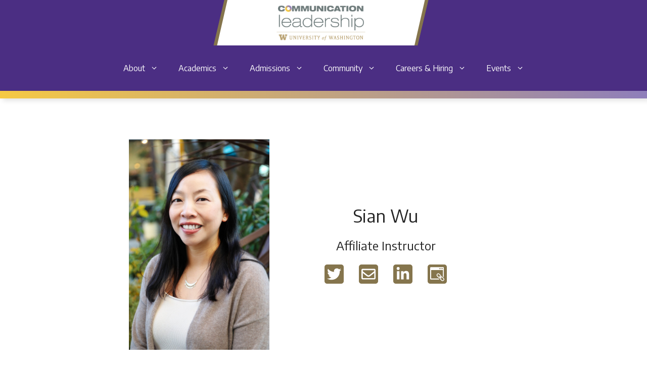

--- FILE ---
content_type: text/html; charset=UTF-8
request_url: https://commlead.uw.edu/person/sian-wu/
body_size: 32671
content:
<!DOCTYPE html>
<html lang="en-US">
<head>
	<meta charset="UTF-8">
	<title>Sian Wu &#x2d; Communication Leadership</title>
<meta name="viewport" content="width=device-width, initial-scale=1">
<!-- The SEO Framework by Sybre Waaijer -->
<meta name="robots" content="max-snippet:-1,max-image-preview:standard,max-video-preview:-1" />
<meta name="description" content="Sian Wu&rsquo;s exploration of communications and culture spans over a decade of working with nonprofit organizations, foundations and government agencies&#8230;" />
<meta property="og:image" content="https://commlead.uw.edu/wp-content/uploads/2022/11/1headshots-19_WEB-1-Sian-Wu-scaled.jpg" />
<meta property="og:image:width" content="1707" />
<meta property="og:image:height" content="2560" />
<meta property="og:image:alt" content="Sian Wu" />
<meta property="og:locale" content="en_US" />
<meta property="og:type" content="article" />
<meta property="og:title" content="Sian Wu" />
<meta property="og:description" content="Sian Wu&rsquo;s exploration of communications and culture spans over a decade of working with nonprofit organizations, foundations and government agencies, and is based on a foundation of cultural curiosity&#8230;" />
<meta property="og:url" content="https://commlead.uw.edu/person/sian-wu/" />
<meta property="og:site_name" content="Communication Leadership" />
<meta property="og:updated_time" content="2025-10-08" />
<meta property="article:published_time" content="2022-11-01" />
<meta property="article:modified_time" content="2025-10-08" />
<meta name="twitter:card" content="summary_large_image" />
<meta name="twitter:title" content="Sian Wu" />
<meta name="twitter:description" content="Sian Wu&rsquo;s exploration of communications and culture spans over a decade of working with nonprofit organizations, foundations and government agencies, and is based on a foundation of cultural curiosity&#8230;" />
<meta name="twitter:image" content="https://commlead.uw.edu/wp-content/uploads/2022/11/1headshots-19_WEB-1-Sian-Wu-scaled.jpg" />
<meta name="twitter:image:width" content="1707" />
<meta name="twitter:image:height" content="2560" />
<meta name="twitter:image:alt" content="Sian Wu" />
<link rel="canonical" href="https://commlead.uw.edu/person/sian-wu/" />
<!-- / The SEO Framework by Sybre Waaijer | 3.32ms meta | 0.13ms boot -->

<link rel='dns-prefetch' href='//use.fontawesome.com' />
<link href='https://fonts.gstatic.com' crossorigin rel='preconnect' />
<link href='https://fonts.googleapis.com' crossorigin rel='preconnect' />
<link rel="alternate" type="application/rss+xml" title="Communication Leadership &raquo; Feed" href="https://commlead.uw.edu/feed/" />
<link rel="alternate" type="application/rss+xml" title="Communication Leadership &raquo; Comments Feed" href="https://commlead.uw.edu/comments/feed/" />
<link rel="alternate" title="oEmbed (JSON)" type="application/json+oembed" href="https://commlead.uw.edu/wp-json/oembed/1.0/embed?url=https%3A%2F%2Fcommlead.uw.edu%2Fperson%2Fsian-wu%2F" />
<link rel="alternate" title="oEmbed (XML)" type="text/xml+oembed" href="https://commlead.uw.edu/wp-json/oembed/1.0/embed?url=https%3A%2F%2Fcommlead.uw.edu%2Fperson%2Fsian-wu%2F&#038;format=xml" />
<style id='wp-img-auto-sizes-contain-inline-css'>
img:is([sizes=auto i],[sizes^="auto," i]){contain-intrinsic-size:3000px 1500px}
/*# sourceURL=wp-img-auto-sizes-contain-inline-css */
</style>
<style id='wp-emoji-styles-inline-css'>

	img.wp-smiley, img.emoji {
		display: inline !important;
		border: none !important;
		box-shadow: none !important;
		height: 1em !important;
		width: 1em !important;
		margin: 0 0.07em !important;
		vertical-align: -0.1em !important;
		background: none !important;
		padding: 0 !important;
	}
/*# sourceURL=wp-emoji-styles-inline-css */
</style>
<style id='wp-block-library-inline-css'>
:root{--wp-block-synced-color:#7a00df;--wp-block-synced-color--rgb:122,0,223;--wp-bound-block-color:var(--wp-block-synced-color);--wp-editor-canvas-background:#ddd;--wp-admin-theme-color:#007cba;--wp-admin-theme-color--rgb:0,124,186;--wp-admin-theme-color-darker-10:#006ba1;--wp-admin-theme-color-darker-10--rgb:0,107,160.5;--wp-admin-theme-color-darker-20:#005a87;--wp-admin-theme-color-darker-20--rgb:0,90,135;--wp-admin-border-width-focus:2px}@media (min-resolution:192dpi){:root{--wp-admin-border-width-focus:1.5px}}.wp-element-button{cursor:pointer}:root .has-very-light-gray-background-color{background-color:#eee}:root .has-very-dark-gray-background-color{background-color:#313131}:root .has-very-light-gray-color{color:#eee}:root .has-very-dark-gray-color{color:#313131}:root .has-vivid-green-cyan-to-vivid-cyan-blue-gradient-background{background:linear-gradient(135deg,#00d084,#0693e3)}:root .has-purple-crush-gradient-background{background:linear-gradient(135deg,#34e2e4,#4721fb 50%,#ab1dfe)}:root .has-hazy-dawn-gradient-background{background:linear-gradient(135deg,#faaca8,#dad0ec)}:root .has-subdued-olive-gradient-background{background:linear-gradient(135deg,#fafae1,#67a671)}:root .has-atomic-cream-gradient-background{background:linear-gradient(135deg,#fdd79a,#004a59)}:root .has-nightshade-gradient-background{background:linear-gradient(135deg,#330968,#31cdcf)}:root .has-midnight-gradient-background{background:linear-gradient(135deg,#020381,#2874fc)}:root{--wp--preset--font-size--normal:16px;--wp--preset--font-size--huge:42px}.has-regular-font-size{font-size:1em}.has-larger-font-size{font-size:2.625em}.has-normal-font-size{font-size:var(--wp--preset--font-size--normal)}.has-huge-font-size{font-size:var(--wp--preset--font-size--huge)}.has-text-align-center{text-align:center}.has-text-align-left{text-align:left}.has-text-align-right{text-align:right}.has-fit-text{white-space:nowrap!important}#end-resizable-editor-section{display:none}.aligncenter{clear:both}.items-justified-left{justify-content:flex-start}.items-justified-center{justify-content:center}.items-justified-right{justify-content:flex-end}.items-justified-space-between{justify-content:space-between}.screen-reader-text{border:0;clip-path:inset(50%);height:1px;margin:-1px;overflow:hidden;padding:0;position:absolute;width:1px;word-wrap:normal!important}.screen-reader-text:focus{background-color:#ddd;clip-path:none;color:#444;display:block;font-size:1em;height:auto;left:5px;line-height:normal;padding:15px 23px 14px;text-decoration:none;top:5px;width:auto;z-index:100000}html :where(.has-border-color){border-style:solid}html :where([style*=border-top-color]){border-top-style:solid}html :where([style*=border-right-color]){border-right-style:solid}html :where([style*=border-bottom-color]){border-bottom-style:solid}html :where([style*=border-left-color]){border-left-style:solid}html :where([style*=border-width]){border-style:solid}html :where([style*=border-top-width]){border-top-style:solid}html :where([style*=border-right-width]){border-right-style:solid}html :where([style*=border-bottom-width]){border-bottom-style:solid}html :where([style*=border-left-width]){border-left-style:solid}html :where(img[class*=wp-image-]){height:auto;max-width:100%}:where(figure){margin:0 0 1em}html :where(.is-position-sticky){--wp-admin--admin-bar--position-offset:var(--wp-admin--admin-bar--height,0px)}@media screen and (max-width:600px){html :where(.is-position-sticky){--wp-admin--admin-bar--position-offset:0px}}

/*# sourceURL=wp-block-library-inline-css */
</style><style id='wp-block-image-inline-css'>
.wp-block-image>a,.wp-block-image>figure>a{display:inline-block}.wp-block-image img{box-sizing:border-box;height:auto;max-width:100%;vertical-align:bottom}@media not (prefers-reduced-motion){.wp-block-image img.hide{visibility:hidden}.wp-block-image img.show{animation:show-content-image .4s}}.wp-block-image[style*=border-radius] img,.wp-block-image[style*=border-radius]>a{border-radius:inherit}.wp-block-image.has-custom-border img{box-sizing:border-box}.wp-block-image.aligncenter{text-align:center}.wp-block-image.alignfull>a,.wp-block-image.alignwide>a{width:100%}.wp-block-image.alignfull img,.wp-block-image.alignwide img{height:auto;width:100%}.wp-block-image .aligncenter,.wp-block-image .alignleft,.wp-block-image .alignright,.wp-block-image.aligncenter,.wp-block-image.alignleft,.wp-block-image.alignright{display:table}.wp-block-image .aligncenter>figcaption,.wp-block-image .alignleft>figcaption,.wp-block-image .alignright>figcaption,.wp-block-image.aligncenter>figcaption,.wp-block-image.alignleft>figcaption,.wp-block-image.alignright>figcaption{caption-side:bottom;display:table-caption}.wp-block-image .alignleft{float:left;margin:.5em 1em .5em 0}.wp-block-image .alignright{float:right;margin:.5em 0 .5em 1em}.wp-block-image .aligncenter{margin-left:auto;margin-right:auto}.wp-block-image :where(figcaption){margin-bottom:1em;margin-top:.5em}.wp-block-image.is-style-circle-mask img{border-radius:9999px}@supports ((-webkit-mask-image:none) or (mask-image:none)) or (-webkit-mask-image:none){.wp-block-image.is-style-circle-mask img{border-radius:0;-webkit-mask-image:url('data:image/svg+xml;utf8,<svg viewBox="0 0 100 100" xmlns="http://www.w3.org/2000/svg"><circle cx="50" cy="50" r="50"/></svg>');mask-image:url('data:image/svg+xml;utf8,<svg viewBox="0 0 100 100" xmlns="http://www.w3.org/2000/svg"><circle cx="50" cy="50" r="50"/></svg>');mask-mode:alpha;-webkit-mask-position:center;mask-position:center;-webkit-mask-repeat:no-repeat;mask-repeat:no-repeat;-webkit-mask-size:contain;mask-size:contain}}:root :where(.wp-block-image.is-style-rounded img,.wp-block-image .is-style-rounded img){border-radius:9999px}.wp-block-image figure{margin:0}.wp-lightbox-container{display:flex;flex-direction:column;position:relative}.wp-lightbox-container img{cursor:zoom-in}.wp-lightbox-container img:hover+button{opacity:1}.wp-lightbox-container button{align-items:center;backdrop-filter:blur(16px) saturate(180%);background-color:#5a5a5a40;border:none;border-radius:4px;cursor:zoom-in;display:flex;height:20px;justify-content:center;opacity:0;padding:0;position:absolute;right:16px;text-align:center;top:16px;width:20px;z-index:100}@media not (prefers-reduced-motion){.wp-lightbox-container button{transition:opacity .2s ease}}.wp-lightbox-container button:focus-visible{outline:3px auto #5a5a5a40;outline:3px auto -webkit-focus-ring-color;outline-offset:3px}.wp-lightbox-container button:hover{cursor:pointer;opacity:1}.wp-lightbox-container button:focus{opacity:1}.wp-lightbox-container button:focus,.wp-lightbox-container button:hover,.wp-lightbox-container button:not(:hover):not(:active):not(.has-background){background-color:#5a5a5a40;border:none}.wp-lightbox-overlay{box-sizing:border-box;cursor:zoom-out;height:100vh;left:0;overflow:hidden;position:fixed;top:0;visibility:hidden;width:100%;z-index:100000}.wp-lightbox-overlay .close-button{align-items:center;cursor:pointer;display:flex;justify-content:center;min-height:40px;min-width:40px;padding:0;position:absolute;right:calc(env(safe-area-inset-right) + 16px);top:calc(env(safe-area-inset-top) + 16px);z-index:5000000}.wp-lightbox-overlay .close-button:focus,.wp-lightbox-overlay .close-button:hover,.wp-lightbox-overlay .close-button:not(:hover):not(:active):not(.has-background){background:none;border:none}.wp-lightbox-overlay .lightbox-image-container{height:var(--wp--lightbox-container-height);left:50%;overflow:hidden;position:absolute;top:50%;transform:translate(-50%,-50%);transform-origin:top left;width:var(--wp--lightbox-container-width);z-index:9999999999}.wp-lightbox-overlay .wp-block-image{align-items:center;box-sizing:border-box;display:flex;height:100%;justify-content:center;margin:0;position:relative;transform-origin:0 0;width:100%;z-index:3000000}.wp-lightbox-overlay .wp-block-image img{height:var(--wp--lightbox-image-height);min-height:var(--wp--lightbox-image-height);min-width:var(--wp--lightbox-image-width);width:var(--wp--lightbox-image-width)}.wp-lightbox-overlay .wp-block-image figcaption{display:none}.wp-lightbox-overlay button{background:none;border:none}.wp-lightbox-overlay .scrim{background-color:#fff;height:100%;opacity:.9;position:absolute;width:100%;z-index:2000000}.wp-lightbox-overlay.active{visibility:visible}@media not (prefers-reduced-motion){.wp-lightbox-overlay.active{animation:turn-on-visibility .25s both}.wp-lightbox-overlay.active img{animation:turn-on-visibility .35s both}.wp-lightbox-overlay.show-closing-animation:not(.active){animation:turn-off-visibility .35s both}.wp-lightbox-overlay.show-closing-animation:not(.active) img{animation:turn-off-visibility .25s both}.wp-lightbox-overlay.zoom.active{animation:none;opacity:1;visibility:visible}.wp-lightbox-overlay.zoom.active .lightbox-image-container{animation:lightbox-zoom-in .4s}.wp-lightbox-overlay.zoom.active .lightbox-image-container img{animation:none}.wp-lightbox-overlay.zoom.active .scrim{animation:turn-on-visibility .4s forwards}.wp-lightbox-overlay.zoom.show-closing-animation:not(.active){animation:none}.wp-lightbox-overlay.zoom.show-closing-animation:not(.active) .lightbox-image-container{animation:lightbox-zoom-out .4s}.wp-lightbox-overlay.zoom.show-closing-animation:not(.active) .lightbox-image-container img{animation:none}.wp-lightbox-overlay.zoom.show-closing-animation:not(.active) .scrim{animation:turn-off-visibility .4s forwards}}@keyframes show-content-image{0%{visibility:hidden}99%{visibility:hidden}to{visibility:visible}}@keyframes turn-on-visibility{0%{opacity:0}to{opacity:1}}@keyframes turn-off-visibility{0%{opacity:1;visibility:visible}99%{opacity:0;visibility:visible}to{opacity:0;visibility:hidden}}@keyframes lightbox-zoom-in{0%{transform:translate(calc((-100vw + var(--wp--lightbox-scrollbar-width))/2 + var(--wp--lightbox-initial-left-position)),calc(-50vh + var(--wp--lightbox-initial-top-position))) scale(var(--wp--lightbox-scale))}to{transform:translate(-50%,-50%) scale(1)}}@keyframes lightbox-zoom-out{0%{transform:translate(-50%,-50%) scale(1);visibility:visible}99%{visibility:visible}to{transform:translate(calc((-100vw + var(--wp--lightbox-scrollbar-width))/2 + var(--wp--lightbox-initial-left-position)),calc(-50vh + var(--wp--lightbox-initial-top-position))) scale(var(--wp--lightbox-scale));visibility:hidden}}
/*# sourceURL=https://commlead.uw.edu/wp-includes/blocks/image/style.min.css */
</style>
<style id='wp-block-paragraph-inline-css'>
.is-small-text{font-size:.875em}.is-regular-text{font-size:1em}.is-large-text{font-size:2.25em}.is-larger-text{font-size:3em}.has-drop-cap:not(:focus):first-letter{float:left;font-size:8.4em;font-style:normal;font-weight:100;line-height:.68;margin:.05em .1em 0 0;text-transform:uppercase}body.rtl .has-drop-cap:not(:focus):first-letter{float:none;margin-left:.1em}p.has-drop-cap.has-background{overflow:hidden}:root :where(p.has-background){padding:1.25em 2.375em}:where(p.has-text-color:not(.has-link-color)) a{color:inherit}p.has-text-align-left[style*="writing-mode:vertical-lr"],p.has-text-align-right[style*="writing-mode:vertical-rl"]{rotate:180deg}
/*# sourceURL=https://commlead.uw.edu/wp-includes/blocks/paragraph/style.min.css */
</style>
<style id='global-styles-inline-css'>
:root{--wp--preset--aspect-ratio--square: 1;--wp--preset--aspect-ratio--4-3: 4/3;--wp--preset--aspect-ratio--3-4: 3/4;--wp--preset--aspect-ratio--3-2: 3/2;--wp--preset--aspect-ratio--2-3: 2/3;--wp--preset--aspect-ratio--16-9: 16/9;--wp--preset--aspect-ratio--9-16: 9/16;--wp--preset--color--black: #000000;--wp--preset--color--cyan-bluish-gray: #abb8c3;--wp--preset--color--white: #ffffff;--wp--preset--color--pale-pink: #f78da7;--wp--preset--color--vivid-red: #cf2e2e;--wp--preset--color--luminous-vivid-orange: #ff6900;--wp--preset--color--luminous-vivid-amber: #fcb900;--wp--preset--color--light-green-cyan: #7bdcb5;--wp--preset--color--vivid-green-cyan: #00d084;--wp--preset--color--pale-cyan-blue: #8ed1fc;--wp--preset--color--vivid-cyan-blue: #0693e3;--wp--preset--color--vivid-purple: #9b51e0;--wp--preset--color--contrast: var(--contrast);--wp--preset--color--contrast-2: var(--contrast-2);--wp--preset--color--contrast-3: var(--contrast-3);--wp--preset--color--base: var(--base);--wp--preset--color--base-2: var(--base-2);--wp--preset--color--base-3: var(--base-3);--wp--preset--color--accent: var(--accent);--wp--preset--color--global-color-8: var(--global-color-8);--wp--preset--gradient--vivid-cyan-blue-to-vivid-purple: linear-gradient(135deg,rgb(6,147,227) 0%,rgb(155,81,224) 100%);--wp--preset--gradient--light-green-cyan-to-vivid-green-cyan: linear-gradient(135deg,rgb(122,220,180) 0%,rgb(0,208,130) 100%);--wp--preset--gradient--luminous-vivid-amber-to-luminous-vivid-orange: linear-gradient(135deg,rgb(252,185,0) 0%,rgb(255,105,0) 100%);--wp--preset--gradient--luminous-vivid-orange-to-vivid-red: linear-gradient(135deg,rgb(255,105,0) 0%,rgb(207,46,46) 100%);--wp--preset--gradient--very-light-gray-to-cyan-bluish-gray: linear-gradient(135deg,rgb(238,238,238) 0%,rgb(169,184,195) 100%);--wp--preset--gradient--cool-to-warm-spectrum: linear-gradient(135deg,rgb(74,234,220) 0%,rgb(151,120,209) 20%,rgb(207,42,186) 40%,rgb(238,44,130) 60%,rgb(251,105,98) 80%,rgb(254,248,76) 100%);--wp--preset--gradient--blush-light-purple: linear-gradient(135deg,rgb(255,206,236) 0%,rgb(152,150,240) 100%);--wp--preset--gradient--blush-bordeaux: linear-gradient(135deg,rgb(254,205,165) 0%,rgb(254,45,45) 50%,rgb(107,0,62) 100%);--wp--preset--gradient--luminous-dusk: linear-gradient(135deg,rgb(255,203,112) 0%,rgb(199,81,192) 50%,rgb(65,88,208) 100%);--wp--preset--gradient--pale-ocean: linear-gradient(135deg,rgb(255,245,203) 0%,rgb(182,227,212) 50%,rgb(51,167,181) 100%);--wp--preset--gradient--electric-grass: linear-gradient(135deg,rgb(202,248,128) 0%,rgb(113,206,126) 100%);--wp--preset--gradient--midnight: linear-gradient(135deg,rgb(2,3,129) 0%,rgb(40,116,252) 100%);--wp--preset--font-size--small: 13px;--wp--preset--font-size--medium: 20px;--wp--preset--font-size--large: 36px;--wp--preset--font-size--x-large: 42px;--wp--preset--spacing--20: 0.44rem;--wp--preset--spacing--30: 0.67rem;--wp--preset--spacing--40: 1rem;--wp--preset--spacing--50: 1.5rem;--wp--preset--spacing--60: 2.25rem;--wp--preset--spacing--70: 3.38rem;--wp--preset--spacing--80: 5.06rem;--wp--preset--shadow--natural: 6px 6px 9px rgba(0, 0, 0, 0.2);--wp--preset--shadow--deep: 12px 12px 50px rgba(0, 0, 0, 0.4);--wp--preset--shadow--sharp: 6px 6px 0px rgba(0, 0, 0, 0.2);--wp--preset--shadow--outlined: 6px 6px 0px -3px rgb(255, 255, 255), 6px 6px rgb(0, 0, 0);--wp--preset--shadow--crisp: 6px 6px 0px rgb(0, 0, 0);}:where(.is-layout-flex){gap: 0.5em;}:where(.is-layout-grid){gap: 0.5em;}body .is-layout-flex{display: flex;}.is-layout-flex{flex-wrap: wrap;align-items: center;}.is-layout-flex > :is(*, div){margin: 0;}body .is-layout-grid{display: grid;}.is-layout-grid > :is(*, div){margin: 0;}:where(.wp-block-columns.is-layout-flex){gap: 2em;}:where(.wp-block-columns.is-layout-grid){gap: 2em;}:where(.wp-block-post-template.is-layout-flex){gap: 1.25em;}:where(.wp-block-post-template.is-layout-grid){gap: 1.25em;}.has-black-color{color: var(--wp--preset--color--black) !important;}.has-cyan-bluish-gray-color{color: var(--wp--preset--color--cyan-bluish-gray) !important;}.has-white-color{color: var(--wp--preset--color--white) !important;}.has-pale-pink-color{color: var(--wp--preset--color--pale-pink) !important;}.has-vivid-red-color{color: var(--wp--preset--color--vivid-red) !important;}.has-luminous-vivid-orange-color{color: var(--wp--preset--color--luminous-vivid-orange) !important;}.has-luminous-vivid-amber-color{color: var(--wp--preset--color--luminous-vivid-amber) !important;}.has-light-green-cyan-color{color: var(--wp--preset--color--light-green-cyan) !important;}.has-vivid-green-cyan-color{color: var(--wp--preset--color--vivid-green-cyan) !important;}.has-pale-cyan-blue-color{color: var(--wp--preset--color--pale-cyan-blue) !important;}.has-vivid-cyan-blue-color{color: var(--wp--preset--color--vivid-cyan-blue) !important;}.has-vivid-purple-color{color: var(--wp--preset--color--vivid-purple) !important;}.has-black-background-color{background-color: var(--wp--preset--color--black) !important;}.has-cyan-bluish-gray-background-color{background-color: var(--wp--preset--color--cyan-bluish-gray) !important;}.has-white-background-color{background-color: var(--wp--preset--color--white) !important;}.has-pale-pink-background-color{background-color: var(--wp--preset--color--pale-pink) !important;}.has-vivid-red-background-color{background-color: var(--wp--preset--color--vivid-red) !important;}.has-luminous-vivid-orange-background-color{background-color: var(--wp--preset--color--luminous-vivid-orange) !important;}.has-luminous-vivid-amber-background-color{background-color: var(--wp--preset--color--luminous-vivid-amber) !important;}.has-light-green-cyan-background-color{background-color: var(--wp--preset--color--light-green-cyan) !important;}.has-vivid-green-cyan-background-color{background-color: var(--wp--preset--color--vivid-green-cyan) !important;}.has-pale-cyan-blue-background-color{background-color: var(--wp--preset--color--pale-cyan-blue) !important;}.has-vivid-cyan-blue-background-color{background-color: var(--wp--preset--color--vivid-cyan-blue) !important;}.has-vivid-purple-background-color{background-color: var(--wp--preset--color--vivid-purple) !important;}.has-black-border-color{border-color: var(--wp--preset--color--black) !important;}.has-cyan-bluish-gray-border-color{border-color: var(--wp--preset--color--cyan-bluish-gray) !important;}.has-white-border-color{border-color: var(--wp--preset--color--white) !important;}.has-pale-pink-border-color{border-color: var(--wp--preset--color--pale-pink) !important;}.has-vivid-red-border-color{border-color: var(--wp--preset--color--vivid-red) !important;}.has-luminous-vivid-orange-border-color{border-color: var(--wp--preset--color--luminous-vivid-orange) !important;}.has-luminous-vivid-amber-border-color{border-color: var(--wp--preset--color--luminous-vivid-amber) !important;}.has-light-green-cyan-border-color{border-color: var(--wp--preset--color--light-green-cyan) !important;}.has-vivid-green-cyan-border-color{border-color: var(--wp--preset--color--vivid-green-cyan) !important;}.has-pale-cyan-blue-border-color{border-color: var(--wp--preset--color--pale-cyan-blue) !important;}.has-vivid-cyan-blue-border-color{border-color: var(--wp--preset--color--vivid-cyan-blue) !important;}.has-vivid-purple-border-color{border-color: var(--wp--preset--color--vivid-purple) !important;}.has-vivid-cyan-blue-to-vivid-purple-gradient-background{background: var(--wp--preset--gradient--vivid-cyan-blue-to-vivid-purple) !important;}.has-light-green-cyan-to-vivid-green-cyan-gradient-background{background: var(--wp--preset--gradient--light-green-cyan-to-vivid-green-cyan) !important;}.has-luminous-vivid-amber-to-luminous-vivid-orange-gradient-background{background: var(--wp--preset--gradient--luminous-vivid-amber-to-luminous-vivid-orange) !important;}.has-luminous-vivid-orange-to-vivid-red-gradient-background{background: var(--wp--preset--gradient--luminous-vivid-orange-to-vivid-red) !important;}.has-very-light-gray-to-cyan-bluish-gray-gradient-background{background: var(--wp--preset--gradient--very-light-gray-to-cyan-bluish-gray) !important;}.has-cool-to-warm-spectrum-gradient-background{background: var(--wp--preset--gradient--cool-to-warm-spectrum) !important;}.has-blush-light-purple-gradient-background{background: var(--wp--preset--gradient--blush-light-purple) !important;}.has-blush-bordeaux-gradient-background{background: var(--wp--preset--gradient--blush-bordeaux) !important;}.has-luminous-dusk-gradient-background{background: var(--wp--preset--gradient--luminous-dusk) !important;}.has-pale-ocean-gradient-background{background: var(--wp--preset--gradient--pale-ocean) !important;}.has-electric-grass-gradient-background{background: var(--wp--preset--gradient--electric-grass) !important;}.has-midnight-gradient-background{background: var(--wp--preset--gradient--midnight) !important;}.has-small-font-size{font-size: var(--wp--preset--font-size--small) !important;}.has-medium-font-size{font-size: var(--wp--preset--font-size--medium) !important;}.has-large-font-size{font-size: var(--wp--preset--font-size--large) !important;}.has-x-large-font-size{font-size: var(--wp--preset--font-size--x-large) !important;}
/*# sourceURL=global-styles-inline-css */
</style>

<style id='classic-theme-styles-inline-css'>
/*! This file is auto-generated */
.wp-block-button__link{color:#fff;background-color:#32373c;border-radius:9999px;box-shadow:none;text-decoration:none;padding:calc(.667em + 2px) calc(1.333em + 2px);font-size:1.125em}.wp-block-file__button{background:#32373c;color:#fff;text-decoration:none}
/*# sourceURL=/wp-includes/css/classic-themes.min.css */
</style>
<link rel='stylesheet' id='select2-css' href='https://commlead.uw.edu/wp-content/plugins/beautiful-taxonomy-filters/public/css/select2.min.css?ver=2.4.3' media='all' />
<link rel='stylesheet' id='beautiful-taxonomy-filters-basic-css' href='https://commlead.uw.edu/wp-content/plugins/beautiful-taxonomy-filters/public/css/beautiful-taxonomy-filters-base.min.css?ver=2.4.3' media='all' />
<link rel='stylesheet' id='beautiful-taxonomy-filters-css' href='https://commlead.uw.edu/wp-content/plugins/beautiful-taxonomy-filters/public/css/beautiful-taxonomy-filters-light-material.min.css?ver=2.4.3' media='all' />
<link rel='stylesheet' id='generateblocks-google-fonts-css' href='https://fonts.googleapis.com/css?family=Encode+Sans:100,200,300,regular,500,600,700,800,900&#038;display=swap' media='all' />
<link rel='stylesheet' id='collapscore-css-css' href='https://commlead.uw.edu/wp-content/plugins/jquery-collapse-o-matic/css/core_style.css?ver=1.0' media='all' />
<link rel='stylesheet' id='bodhi-svgs-attachment-css' href='https://commlead.uw.edu/wp-content/plugins/svg-support/css/svgs-attachment.css?ver=6.9' media='all' />
<link rel='stylesheet' id='wp-show-posts-css' href='https://commlead.uw.edu/wp-content/plugins/wp-show-posts/css/wp-show-posts-min.css?ver=1.1.6' media='all' />
<link rel='stylesheet' id='wp-show-posts-pro-css' href='https://commlead.uw.edu/wp-content/plugins/wp-show-posts-pro/css/wp-show-posts.min.css?ver=1.0.0' media='all' />
<link rel='stylesheet' id='generate-style-css' href='https://commlead.uw.edu/wp-content/themes/generatepress/assets/css/main.min.css?ver=3.6.0' media='all' />
<style id='generate-style-inline-css'>
body{background-color:var(--base-3);color:var(--contrast);}a{color:var(--accent);}a{text-decoration:underline;}.entry-title a, .site-branding a, a.button, .wp-block-button__link, .main-navigation a{text-decoration:none;}a:hover, a:focus, a:active{color:var(--contrast);}.grid-container{max-width:1400px;}.wp-block-group__inner-container{max-width:1400px;margin-left:auto;margin-right:auto;}@media (max-width: 1024px) and (min-width: 891px){.inside-header{display:flex;flex-direction:column;align-items:center;}.site-logo, .site-branding{margin-bottom:1.5em;}#site-navigation{margin:0 auto;}.header-widget{margin-top:1.5em;}}:root{--contrast:#222222;--contrast-2:#575760;--contrast-3:#b2b2be;--base:#f0f0f0;--base-2:#f7f8f9;--base-3:#ffffff;--accent:#85754d;--global-color-8:#4B2E83;}:root .has-contrast-color{color:var(--contrast);}:root .has-contrast-background-color{background-color:var(--contrast);}:root .has-contrast-2-color{color:var(--contrast-2);}:root .has-contrast-2-background-color{background-color:var(--contrast-2);}:root .has-contrast-3-color{color:var(--contrast-3);}:root .has-contrast-3-background-color{background-color:var(--contrast-3);}:root .has-base-color{color:var(--base);}:root .has-base-background-color{background-color:var(--base);}:root .has-base-2-color{color:var(--base-2);}:root .has-base-2-background-color{background-color:var(--base-2);}:root .has-base-3-color{color:var(--base-3);}:root .has-base-3-background-color{background-color:var(--base-3);}:root .has-accent-color{color:var(--accent);}:root .has-accent-background-color{background-color:var(--accent);}:root .has-global-color-8-color{color:var(--global-color-8);}:root .has-global-color-8-background-color{background-color:var(--global-color-8);}.main-navigation a, .main-navigation .menu-toggle, .main-navigation .menu-bar-items{font-family:Encode Sans, sans-serif;font-weight:400;font-size:16px;}.main-navigation .main-nav ul ul li a{font-family:Encode Sans, sans-serif;font-size:16px;}h2{font-family:Encode Sans, sans-serif;}@media (max-width:768px){h2{font-size:30px;}}h1, h2, h3, h4, h5, h6{font-family:Encode Sans, sans-serif;}h3{font-family:Encode Sans, sans-serif;}@media (max-width:768px){h3{font-size:26px;}}h1{font-family:Encode Sans, sans-serif;}@media (max-width:768px){h1{font-size:32px;}}body, button, input, select, textarea{font-family:Encode Sans, sans-serif;}.top-bar{background-color:#636363;color:#ffffff;}.top-bar a{color:#ffffff;}.top-bar a:hover{color:#303030;}.site-header{background-color:var(--global-color-8);}.main-title a,.main-title a:hover{color:var(--base-3);}.site-description{color:var(--contrast-2);}.mobile-menu-control-wrapper .menu-toggle,.mobile-menu-control-wrapper .menu-toggle:hover,.mobile-menu-control-wrapper .menu-toggle:focus,.has-inline-mobile-toggle #site-navigation.toggled{background-color:rgba(0, 0, 0, 0.02);}.main-navigation,.main-navigation ul ul{background-color:var(--global-color-8);}.main-navigation .main-nav ul li a, .main-navigation .menu-toggle, .main-navigation .menu-bar-items{color:var(--base-3);}.main-navigation .main-nav ul li:not([class*="current-menu-"]):hover > a, .main-navigation .main-nav ul li:not([class*="current-menu-"]):focus > a, .main-navigation .main-nav ul li.sfHover:not([class*="current-menu-"]) > a, .main-navigation .menu-bar-item:hover > a, .main-navigation .menu-bar-item.sfHover > a{color:#e8e3d3;}button.menu-toggle:hover,button.menu-toggle:focus{color:var(--base-3);}.main-navigation .main-nav ul li[class*="current-menu-"] > a{color:#e8e3d3;background-color:var(--global-color-8);}.navigation-search input[type="search"],.navigation-search input[type="search"]:active, .navigation-search input[type="search"]:focus, .main-navigation .main-nav ul li.search-item.active > a, .main-navigation .menu-bar-items .search-item.active > a{color:var(--base-3);background-color:#4B2E83;opacity:1;}.main-navigation ul ul{background-color:var(--global-color-8);}.main-navigation .main-nav ul ul li a{color:var(--base-3);}.main-navigation .main-nav ul ul li:not([class*="current-menu-"]):hover > a,.main-navigation .main-nav ul ul li:not([class*="current-menu-"]):focus > a, .main-navigation .main-nav ul ul li.sfHover:not([class*="current-menu-"]) > a{color:var(--accent);}.main-navigation .main-nav ul ul li[class*="current-menu-"] > a{color:var(--accent);background-color:var(--global-color-8);}.separate-containers .inside-article, .separate-containers .comments-area, .separate-containers .page-header, .one-container .container, .separate-containers .paging-navigation, .inside-page-header{background-color:var(--base-3);}.entry-title a{color:var(--contrast);}.entry-title a:hover{color:var(--contrast-2);}.entry-meta{color:var(--contrast-2);}.sidebar .widget{background-color:var(--base-3);}.footer-widgets{background-color:var(--base-3);}.site-info{background-color:var(--base-3);}input[type="text"],input[type="email"],input[type="url"],input[type="password"],input[type="search"],input[type="tel"],input[type="number"],textarea,select{color:var(--contrast);background-color:var(--base-2);border-color:var(--base);}input[type="text"]:focus,input[type="email"]:focus,input[type="url"]:focus,input[type="password"]:focus,input[type="search"]:focus,input[type="tel"]:focus,input[type="number"]:focus,textarea:focus,select:focus{color:var(--contrast);background-color:var(--base-2);border-color:var(--contrast-3);}button,html input[type="button"],input[type="reset"],input[type="submit"],a.button,a.wp-block-button__link:not(.has-background){color:#ffffff;background-color:#55555e;}button:hover,html input[type="button"]:hover,input[type="reset"]:hover,input[type="submit"]:hover,a.button:hover,button:focus,html input[type="button"]:focus,input[type="reset"]:focus,input[type="submit"]:focus,a.button:focus,a.wp-block-button__link:not(.has-background):active,a.wp-block-button__link:not(.has-background):focus,a.wp-block-button__link:not(.has-background):hover{color:#ffffff;background-color:#3f4047;}a.generate-back-to-top{background-color:rgba( 0,0,0,0.4 );color:#ffffff;}a.generate-back-to-top:hover,a.generate-back-to-top:focus{background-color:rgba( 0,0,0,0.6 );color:#ffffff;}:root{--gp-search-modal-bg-color:var(--base-3);--gp-search-modal-text-color:var(--contrast);--gp-search-modal-overlay-bg-color:rgba(0,0,0,0.2);}@media (max-width: 890px){.main-navigation .menu-bar-item:hover > a, .main-navigation .menu-bar-item.sfHover > a{background:none;color:var(--base-3);}}.inside-header{padding:5px 40px 5px 0px;}.nav-below-header .main-navigation .inside-navigation.grid-container, .nav-above-header .main-navigation .inside-navigation.grid-container{padding:0px 20px 0px 20px;}.site-main .wp-block-group__inner-container{padding:40px;}.separate-containers .paging-navigation{padding-top:20px;padding-bottom:20px;}.entry-content .alignwide, body:not(.no-sidebar) .entry-content .alignfull{margin-left:-40px;width:calc(100% + 80px);max-width:calc(100% + 80px);}.main-navigation .main-nav ul li a,.menu-toggle,.main-navigation .menu-bar-item > a{line-height:90px;}.navigation-search input[type="search"]{height:90px;}.rtl .menu-item-has-children .dropdown-menu-toggle{padding-left:20px;}.rtl .main-navigation .main-nav ul li.menu-item-has-children > a{padding-right:20px;}@media (max-width:768px){.separate-containers .inside-article, .separate-containers .comments-area, .separate-containers .page-header, .separate-containers .paging-navigation, .one-container .site-content, .inside-page-header{padding:30px;}.site-main .wp-block-group__inner-container{padding:30px;}.inside-top-bar{padding-right:30px;padding-left:30px;}.inside-header{padding-right:30px;padding-left:30px;}.widget-area .widget{padding-top:30px;padding-right:30px;padding-bottom:30px;padding-left:30px;}.footer-widgets-container{padding-top:30px;padding-right:30px;padding-bottom:30px;padding-left:30px;}.inside-site-info{padding-right:30px;padding-left:30px;}.entry-content .alignwide, body:not(.no-sidebar) .entry-content .alignfull{margin-left:-30px;width:calc(100% + 60px);max-width:calc(100% + 60px);}.one-container .site-main .paging-navigation{margin-bottom:20px;}}/* End cached CSS */.is-right-sidebar{width:30%;}.is-left-sidebar{width:30%;}.site-content .content-area{width:100%;}@media (max-width: 890px){.main-navigation .menu-toggle,.sidebar-nav-mobile:not(#sticky-placeholder){display:block;}.main-navigation ul,.gen-sidebar-nav,.main-navigation:not(.slideout-navigation):not(.toggled) .main-nav > ul,.has-inline-mobile-toggle #site-navigation .inside-navigation > *:not(.navigation-search):not(.main-nav){display:none;}.nav-align-right .inside-navigation,.nav-align-center .inside-navigation{justify-content:space-between;}}
#content {max-width: 900px;margin-left: auto;margin-right: auto;}
body{background-image:url('https://commlead.uw.edu/wp-content/uploads/2025/01/CL-Background-graphics-24-2.png');background-repeat:no-repeat;background-size:cover;}.separate-containers .inside-article,.separate-containers .comments-area,.separate-containers .page-header,.one-container .container,.separate-containers .paging-navigation,.separate-containers .inside-page-header{background-size:cover;}
.dynamic-author-image-rounded{border-radius:100%;}.dynamic-featured-image, .dynamic-author-image{vertical-align:middle;}.one-container.blog .dynamic-content-template:not(:last-child), .one-container.archive .dynamic-content-template:not(:last-child){padding-bottom:0px;}.dynamic-entry-excerpt > p:last-child{margin-bottom:0px;}
.main-navigation.slideout-navigation .main-nav > ul > li > a{line-height:50px;}
/*# sourceURL=generate-style-inline-css */
</style>
<link rel='stylesheet' id='generate-child-css' href='https://commlead.uw.edu/wp-content/themes/generatepress_child/style.css?ver=1637491982' media='all' />
<link rel='stylesheet' id='generate-google-fonts-css' href='https://fonts.googleapis.com/css?family=Encode+Sans%3A100%2C200%2C300%2Cregular%2C500%2C600%2C700%2C800%2C900&#038;display=auto&#038;ver=3.6.0' media='all' />
<link rel='stylesheet' id='wpzoom-social-icons-socicon-css' href='https://commlead.uw.edu/wp-content/plugins/social-icons-widget-by-wpzoom/assets/css/wpzoom-socicon.css?ver=1721897802' media='all' />
<link rel='stylesheet' id='wpzoom-social-icons-genericons-css' href='https://commlead.uw.edu/wp-content/plugins/social-icons-widget-by-wpzoom/assets/css/genericons.css?ver=1721897802' media='all' />
<link rel='stylesheet' id='wpzoom-social-icons-academicons-css' href='https://commlead.uw.edu/wp-content/plugins/social-icons-widget-by-wpzoom/assets/css/academicons.min.css?ver=1721897802' media='all' />
<link rel='stylesheet' id='wpzoom-social-icons-font-awesome-3-css' href='https://commlead.uw.edu/wp-content/plugins/social-icons-widget-by-wpzoom/assets/css/font-awesome-3.min.css?ver=1721897802' media='all' />
<link rel='stylesheet' id='dashicons-css' href='https://commlead.uw.edu/wp-includes/css/dashicons.min.css?ver=6.9' media='all' />
<link rel='stylesheet' id='wpzoom-social-icons-styles-css' href='https://commlead.uw.edu/wp-content/plugins/social-icons-widget-by-wpzoom/assets/css/wpzoom-social-icons-styles.css?ver=1721897802' media='all' />
<link rel='stylesheet' id='font-awesome-official-css' href='https://use.fontawesome.com/releases/v5.15.4/css/all.css' media='all' integrity="sha384-DyZ88mC6Up2uqS4h/KRgHuoeGwBcD4Ng9SiP4dIRy0EXTlnuz47vAwmeGwVChigm" crossorigin="anonymous" />
<link rel='stylesheet' id='generateblocks-global-css' href='https://commlead.uw.edu/wp-content/uploads/generateblocks/style-global.css?ver=1761619210' media='all' />
<style id='generateblocks-inline-css'>
.gb-container.gb-tabs__item:not(.gb-tabs__item-open){display:none;}.gb-container-top-gilded{border-radius:50px;background-color:var(--base-2);}.gb-container-top-gilded > .gb-inside-container{padding:50px;max-width:1400px;margin-left:auto;margin-right:auto;z-index:1;position:relative;}.gb-grid-wrapper > .gb-grid-column-top-gilded > .gb-container{display:flex;flex-direction:column;height:100%;}.gb-container-basic-card-container{margin:20px;border-radius:54px;background-color:#f1f1f1bd;}.gb-container-basic-card-container > .gb-inside-container{padding:10px 30px 0;max-width:1400px;margin-left:auto;margin-right:auto;}.gb-grid-wrapper > .gb-grid-column-basic-card-container > .gb-container{display:flex;flex-direction:column;height:100%;}.gb-container-tenet-box{border-radius:54px;}.gb-container-tenet-box > .gb-inside-container{padding-top:30px;max-width:1400px;margin-left:auto;margin-right:auto;}.gb-grid-wrapper > .gb-grid-column-tenet-box > .gb-container{display:flex;flex-direction:column;height:100%;}.gb-grid-wrapper > .gb-grid-column-db8e6672{width:33.33%;}.gb-grid-wrapper > .gb-grid-column-db8e6672 > .gb-container{display:flex;flex-direction:column;height:100%;}.gb-grid-wrapper > .gb-grid-column-f8edb1cc{width:66.66%;}.gb-grid-wrapper > .gb-grid-column-f8edb1cc > .gb-container{display:flex;flex-direction:column;height:100%;}.gb-container-05eb14cf{font-family:Encode Sans, sans-serif;margin-top:20px;background-color:#4B2E83;color:var(--base-3);}.gb-container-05eb14cf > .gb-inside-container{padding:80px 100px 100px;max-width:1400px;margin-left:auto;margin-right:auto;}.gb-container-05eb14cf a{color:var(--base-3);}.gb-grid-wrapper > .gb-grid-column-05eb14cf > .gb-container{display:flex;flex-direction:column;height:100%;}.gb-container-af4298e3{margin-top:20px;}.gb-grid-wrapper > .gb-grid-column-af4298e3{width:33.33%;}.gb-grid-wrapper > .gb-grid-column-af4298e3 > .gb-container{display:flex;flex-direction:column;height:100%;}.gb-container-0f730ade{color:var(--base-3);}.gb-container-0f730ade > .gb-inside-container{max-width:1400px;margin-left:auto;margin-right:auto;}.gb-container-0f730ade a{color:var(--base-3);}.gb-container-0f730ade a:hover{color:var(--accent);}.gb-grid-wrapper > .gb-grid-column-0f730ade > .gb-container{display:flex;flex-direction:column;height:100%;}.gb-container-c3f0d72f{margin-top:20px;}.gb-grid-wrapper > .gb-grid-column-c3f0d72f{width:33.33%;}.gb-grid-wrapper > .gb-grid-column-c3f0d72f > .gb-container{display:flex;flex-direction:column;height:100%;}.gb-container-91d94b3e{margin-left:5px;}.gb-container-91d94b3e > .gb-inside-container{max-width:1400px;margin-left:auto;margin-right:auto;}.gb-grid-wrapper > .gb-grid-column-91d94b3e > .gb-container{display:flex;flex-direction:column;height:100%;}.gb-container-5ed665e9 > .gb-inside-container{max-width:1400px;margin-left:auto;margin-right:auto;}.gb-grid-wrapper > .gb-grid-column-5ed665e9 > .gb-container{display:flex;flex-direction:column;height:100%;}.gb-container-d85b38eb{margin-top:20px;}.gb-grid-wrapper > .gb-grid-column-d85b38eb{width:33.33%;}.gb-grid-wrapper > .gb-grid-column-d85b38eb > .gb-container{display:flex;flex-direction:column;height:100%;}.gb-container-ec7c7576 > .gb-inside-container{max-width:1400px;margin-left:auto;margin-right:auto;}.gb-grid-wrapper > .gb-grid-column-ec7c7576 > .gb-container{display:flex;flex-direction:column;height:100%;}.gb-container-8ff4e1ed > .gb-inside-container{padding-top:20px;max-width:1400px;margin-left:auto;margin-right:auto;}.gb-grid-wrapper > .gb-grid-column-8ff4e1ed > .gb-container{display:flex;flex-direction:column;height:100%;}.gb-grid-wrapper > .gb-grid-column-b26cb388{width:33.33%;}.gb-grid-wrapper > .gb-grid-column-b26cb388 > .gb-container{display:flex;flex-direction:column;height:100%;}.gb-container-73627152{text-align:left;}.gb-container-73627152 > .gb-inside-container{padding:40px 5px 0 0;max-width:1400px;margin-left:auto;margin-right:auto;}.gb-grid-wrapper > .gb-grid-column-73627152 > .gb-container{display:flex;flex-direction:column;height:100%;}.gb-container-6b46a906{text-align:left;position:relative;}.gb-container-6b46a906 > .gb-inside-container{max-width:1400px;margin-left:auto;margin-right:auto;}.gb-grid-wrapper > .gb-grid-column-6b46a906 > .gb-container{display:flex;flex-direction:column;height:100%;}.gb-container-974f7462{text-align:right;margin-bottom:0px;position:relative;}.gb-container-974f7462 > .gb-inside-container{padding-bottom:0px;max-width:1400px;margin-left:auto;margin-right:auto;}.gb-grid-wrapper > .gb-grid-column-974f7462 > .gb-container{display:flex;flex-direction:column;height:100%;}.gb-container-984c4e0b{font-size:14px;}.gb-grid-wrapper > .gb-grid-column-984c4e0b{width:66.66%;}.gb-grid-wrapper > .gb-grid-column-984c4e0b > .gb-container{justify-content:flex-end;display:flex;flex-direction:column;height:100%;}.gb-container-ac05a32d > .gb-inside-container{max-width:1400px;margin-left:auto;margin-right:auto;}.gb-grid-wrapper > .gb-grid-column-ac05a32d > .gb-container{display:flex;flex-direction:column;height:100%;}.gb-container-19309695{text-align:center;margin-top:20px;margin-right:20px;margin-left:20px;max-width:1400px;margin-left:auto;margin-right:auto;}.gb-container-19309695 > .gb-inside-container{padding-top:10px;max-width:1400px;margin-left:auto;margin-right:auto;}.gb-grid-wrapper > .gb-grid-column-19309695 > .gb-container{display:flex;flex-direction:column;height:100%;}.gb-container-b838643f{text-align:center;margin-top:0px;margin-bottom:0px;box-shadow: 5px 5px 10px 0 rgba(0, 0, 0, 0.1);}.gb-container-b838643f > .gb-inside-container{padding-top:0;padding-bottom:0;z-index:1;position:relative;}.gb-grid-wrapper > .gb-grid-column-b838643f > .gb-container{display:flex;flex-direction:column;height:100%;}.gb-container-5badb66b{margin-right:10px;margin-left:10px;}.gb-container-5badb66b > .gb-inside-container{max-width:900px;margin-left:auto;margin-right:auto;}.gb-grid-wrapper > .gb-grid-column-5badb66b > .gb-container{display:flex;flex-direction:column;height:100%;}.gb-container-3ff16872{text-align:center;}.gb-grid-wrapper > .gb-grid-column-3ff16872{width:40%;}.gb-grid-wrapper > .gb-grid-column-3ff16872 > .gb-container{display:flex;flex-direction:column;height:100%;}.gb-container-a87ddfdb{text-align:center;}.gb-grid-wrapper > .gb-grid-column-a87ddfdb{width:50%;}.gb-grid-wrapper > .gb-grid-column-a87ddfdb > .gb-container{justify-content:center;display:flex;flex-direction:column;height:100%;}.gb-grid-wrapper-d75cced3{display:flex;flex-wrap:wrap;margin-left:-20px;}.gb-grid-wrapper-d75cced3 > .gb-grid-column{box-sizing:border-box;padding-left:20px;padding-bottom:40px;}.gb-grid-wrapper-c3478d23{display:flex;flex-wrap:wrap;}.gb-grid-wrapper-c3478d23 > .gb-grid-column{box-sizing:border-box;}.gb-grid-wrapper-a199e2b0{display:flex;flex-wrap:wrap;}.gb-grid-wrapper-a199e2b0 > .gb-grid-column{box-sizing:border-box;}.gb-grid-wrapper-6c30d12e{display:flex;flex-wrap:wrap;margin-left:-20px;}.gb-grid-wrapper-6c30d12e > .gb-grid-column{box-sizing:border-box;padding-left:20px;padding-bottom:20px;}h4.gb-headline-3d117c9e{margin-bottom:0px;}h6.gb-headline-aa691d13{color:var(--base-3);}h6.gb-headline-aa691d13 a{color:var(--base-3);}h6.gb-headline-aa691d13 a:hover{color:var(--accent);}h6.gb-headline-151233cb{color:var(--base-3);}h6.gb-headline-151233cb a{color:var(--base-3);}h6.gb-headline-151233cb a:hover{color:var(--accent);}h4.gb-headline-43aa216a{margin-bottom:0px;}h4.gb-headline-4900e0c9{margin-bottom:0px;}h2.gb-headline-54024236{text-align:center;}h4.gb-headline-968ed2a1{text-align:center;}.gb-button-wrapper{display:flex;flex-wrap:wrap;align-items:flex-start;justify-content:flex-start;clear:both;}.gb-button-wrapper-24571df1{margin-top:50px;}.gb-button-wrapper-e6eb9fbc{justify-content:center;margin-top:5px;margin-right:0px;}.gb-accordion__item:not(.gb-accordion__item-open) > .gb-button .gb-accordion__icon-open{display:none;}.gb-accordion__item.gb-accordion__item-open > .gb-button .gb-accordion__icon{display:none;}.gb-button-wrapper .gb-button-g-dg-buttons{display:inline-flex;align-items:center;justify-content:center;font-family:Encode Sans, sans-serif;font-weight:500;text-align:center;padding:15px 20px;border-radius:40px;background-color:#85754d;color:#ffffff;text-decoration:none;box-shadow: 5px 5px 10px 0 rgba(0, 0, 0, 0.1);text-shadow:rgba(0, 0, 0, 0.5) 5px 5px 10px;}.gb-button-wrapper .gb-button-g-dg-buttons:hover, .gb-button-wrapper .gb-button-g-dg-buttons:active, .gb-button-wrapper .gb-button-g-dg-buttons:focus{background-color:#b7a57a;color:#ffffff;}.gb-button-wrapper a.gb-button-d0565bf7{display:inline-flex;align-items:center;justify-content:center;text-align:center;padding:15px 10px;color:#ffffff;text-decoration:none;}.gb-button-wrapper a.gb-button-d0565bf7:hover, .gb-button-wrapper a.gb-button-d0565bf7:active, .gb-button-wrapper a.gb-button-d0565bf7:focus{color:var(--accent);}.gb-button-wrapper a.gb-button-d0565bf7 .gb-icon{line-height:0;}.gb-button-wrapper a.gb-button-d0565bf7 .gb-icon svg{width:1.5em;height:1.5em;fill:currentColor;}.gb-button-wrapper a.gb-button-c2d4f145{display:inline-flex;align-items:center;justify-content:center;text-align:center;padding:15px 10px;color:#ffffff;text-decoration:none;}.gb-button-wrapper a.gb-button-c2d4f145:hover, .gb-button-wrapper a.gb-button-c2d4f145:active, .gb-button-wrapper a.gb-button-c2d4f145:focus{color:var(--accent);}.gb-button-wrapper a.gb-button-c2d4f145 .gb-icon{line-height:0;}.gb-button-wrapper a.gb-button-c2d4f145 .gb-icon svg{width:1.5em;height:1.5em;fill:currentColor;}.gb-button-wrapper a.gb-button-bd17b0e7{display:inline-flex;align-items:center;justify-content:center;text-align:center;padding:15px 10px;color:#ffffff;text-decoration:none;}.gb-button-wrapper a.gb-button-bd17b0e7:hover, .gb-button-wrapper a.gb-button-bd17b0e7:active, .gb-button-wrapper a.gb-button-bd17b0e7:focus{color:var(--accent);}.gb-button-wrapper a.gb-button-bd17b0e7 .gb-icon{line-height:0;}.gb-button-wrapper a.gb-button-bd17b0e7 .gb-icon svg{width:1.5em;height:1.5em;fill:currentColor;}.gb-button-wrapper a.gb-button-f3741d96{display:inline-flex;align-items:center;justify-content:center;text-align:center;padding:15px 10px;color:#ffffff;text-decoration:none;}.gb-button-wrapper a.gb-button-f3741d96:hover, .gb-button-wrapper a.gb-button-f3741d96:active, .gb-button-wrapper a.gb-button-f3741d96:focus{color:var(--accent);}.gb-button-wrapper a.gb-button-f3741d96 .gb-icon{line-height:0;}.gb-button-wrapper a.gb-button-f3741d96 .gb-icon svg{width:1.5em;height:1.5em;fill:currentColor;}.gb-button-wrapper .gb-button-46c2a5ac{display:inline-flex;align-items:center;justify-content:center;text-align:center;padding:15px 10px;color:#ffffff;text-decoration:none;}.gb-button-wrapper .gb-button-46c2a5ac:hover, .gb-button-wrapper .gb-button-46c2a5ac:active, .gb-button-wrapper .gb-button-46c2a5ac:focus{color:var(--accent);}.gb-button-wrapper .gb-button-46c2a5ac .gb-icon{line-height:0;}.gb-button-wrapper .gb-button-46c2a5ac .gb-icon svg{width:1.5em;height:1.5em;fill:currentColor;}.gb-button-wrapper a.gb-button-ff3676e1{border-radius:11px;text-decoration:none;}.gb-button-wrapper .gb-button-e4cdf661, .gb-button-wrapper .gb-button-e4cdf661:visited{font-size:35px;padding:5px;margin-right:15px;margin-left:15px;border-radius:5px;background-color:var(--accent);color:var(--base-3);text-decoration:none;display:inline-flex;align-items:center;justify-content:center;text-align:center;}.gb-button-wrapper .gb-button-e4cdf661:hover, .gb-button-wrapper .gb-button-e4cdf661:active, .gb-button-wrapper .gb-button-e4cdf661:focus{background-color:#85754D;color:var(--base-3);}.gb-button-wrapper .gb-button-e4cdf661 .gb-icon{font-size:0.8em;line-height:0;align-items:center;display:inline-flex;}.gb-button-wrapper .gb-button-e4cdf661 .gb-icon svg{height:1em;width:1em;fill:currentColor;}.gb-button-wrapper .gb-button-34c6b2d6, .gb-button-wrapper .gb-button-34c6b2d6:visited{font-size:35px;padding:5px;margin-right:15px;margin-left:15px;border-radius:5px;background-color:var(--accent);color:var(--base-3);text-decoration:none;display:inline-flex;align-items:center;justify-content:center;text-align:center;}.gb-button-wrapper .gb-button-34c6b2d6:hover, .gb-button-wrapper .gb-button-34c6b2d6:active, .gb-button-wrapper .gb-button-34c6b2d6:focus{background-color:#85754D;color:var(--base-3);}.gb-button-wrapper .gb-button-34c6b2d6 .gb-icon{font-size:0.8em;line-height:0;align-items:center;display:inline-flex;}.gb-button-wrapper .gb-button-34c6b2d6 .gb-icon svg{height:1em;width:1em;fill:currentColor;}.gb-button-wrapper .gb-button-778c1263, .gb-button-wrapper .gb-button-778c1263:visited{font-size:35px;padding:5px;margin-right:15px;margin-left:15px;border-radius:5px;background-color:var(--accent);color:var(--base-3);text-decoration:none;display:inline-flex;align-items:center;justify-content:center;text-align:center;}.gb-button-wrapper .gb-button-778c1263:hover, .gb-button-wrapper .gb-button-778c1263:active, .gb-button-wrapper .gb-button-778c1263:focus{background-color:#85754D;color:var(--base-3);}.gb-button-wrapper .gb-button-778c1263 .gb-icon{font-size:0.8em;line-height:0;align-items:center;display:inline-flex;}.gb-button-wrapper .gb-button-778c1263 .gb-icon svg{height:1em;width:1em;fill:currentColor;}.gb-button-wrapper .gb-button-4085a78e, .gb-button-wrapper .gb-button-4085a78e:visited{font-size:35px;padding:5px;margin-right:15px;margin-left:15px;border-radius:5px;background-color:var(--accent);color:var(--base-3);text-decoration:none;display:inline-flex;align-items:center;justify-content:center;text-align:center;}.gb-button-wrapper .gb-button-4085a78e:hover, .gb-button-wrapper .gb-button-4085a78e:active, .gb-button-wrapper .gb-button-4085a78e:focus{background-color:#85754D;color:var(--base-3);}.gb-button-wrapper .gb-button-4085a78e .gb-icon{font-size:0.8em;line-height:0;align-items:center;display:inline-flex;}.gb-button-wrapper .gb-button-4085a78e .gb-icon svg{height:1em;width:1em;fill:currentColor;}.gb-block-image-e6bb015b{margin:15px;text-align:center;}.gb-image-e6bb015b{vertical-align:middle;}@media (max-width: 1024px) {.gb-container-05eb14cf > .gb-inside-container{padding:30px 20px 20px;}.gb-grid-wrapper > .gb-grid-column-b26cb388{width:100%;}.gb-grid-wrapper > .gb-grid-column-984c4e0b{width:66.66%;}.gb-button-wrapper .gb-button-e4cdf661{margin-right:15px;margin-left:15px;}.gb-button-wrapper .gb-button-34c6b2d6{margin-right:15px;margin-left:15px;}.gb-button-wrapper .gb-button-778c1263{margin-right:15px;margin-left:15px;}.gb-button-wrapper .gb-button-4085a78e{margin-right:15px;margin-left:15px;}}@media (max-width: 767px) {.gb-grid-wrapper > .gb-grid-column-db8e6672{width:100%;}.gb-grid-wrapper > .gb-grid-column-f8edb1cc{width:100%;}.gb-container-05eb14cf > .gb-inside-container{padding:20px 10px 20px 20px;}.gb-grid-wrapper > .gb-grid-column-af4298e3{width:100%;}.gb-container-c3f0d72f{margin-bottom:20px;}.gb-grid-wrapper > .gb-grid-column-c3f0d72f{width:100%;}.gb-container-91d94b3e{margin-left:0px;}.gb-grid-wrapper > .gb-grid-column-d85b38eb{width:100%;}.gb-grid-wrapper > .gb-grid-column-b26cb388{width:100%;}.gb-grid-wrapper > .gb-grid-column-984c4e0b{width:100%;}.gb-grid-wrapper > .gb-grid-column-3ff16872{width:100%;}.gb-grid-wrapper > .gb-grid-column-a87ddfdb{width:100%;}.gb-grid-wrapper-d75cced3{justify-content:center;}.gb-grid-wrapper-a199e2b0{justify-content:flex-start;}.gb-button-wrapper-e6eb9fbc{margin-top:0px;margin-bottom:0px;}.gb-button-wrapper .gb-button-e4cdf661{margin-right:15px;margin-left:15px;}.gb-button-wrapper .gb-button-34c6b2d6{margin-right:15px;margin-left:15px;}.gb-button-wrapper .gb-button-778c1263{margin-right:15px;margin-left:15px;}.gb-button-wrapper .gb-button-4085a78e{margin-right:15px;margin-left:15px;}}:root{--gb-container-width:1400px;}.gb-container .wp-block-image img{vertical-align:middle;}.gb-grid-wrapper .wp-block-image{margin-bottom:0;}.gb-highlight{background:none;}.gb-shape{line-height:0;}.gb-container-link{position:absolute;top:0;right:0;bottom:0;left:0;z-index:99;}
/*# sourceURL=generateblocks-inline-css */
</style>
<link rel='stylesheet' id='generate-blog-css' href='https://commlead.uw.edu/wp-content/plugins/gp-premium/blog/functions/css/style.min.css?ver=2.5.5' media='all' />
<link rel='stylesheet' id='generate-offside-css' href='https://commlead.uw.edu/wp-content/plugins/gp-premium/menu-plus/functions/css/offside.min.css?ver=2.5.5' media='all' />
<style id='generate-offside-inline-css'>
:root{--gp-slideout-width:265px;}.slideout-navigation, .slideout-navigation a{color:var(--base-3);}.slideout-navigation button.slideout-exit{color:var(--base-3);padding-left:20px;padding-right:20px;}.slide-opened nav.toggled .menu-toggle:before{display:none;}@media (max-width: 890px){.menu-bar-item.slideout-toggle{display:none;}}
.slideout-navigation.main-navigation .main-nav ul li a{font-family:Encode Sans, sans-serif;font-weight:500;}@media (max-width:768px){.slideout-navigation.main-navigation .main-nav ul li a{font-size:17px;}}.slideout-navigation.main-navigation .main-nav ul ul li a{font-family:Encode Sans, sans-serif;font-weight:300;}
/*# sourceURL=generate-offside-inline-css */
</style>
<link rel='stylesheet' id='generate-navigation-branding-css' href='https://commlead.uw.edu/wp-content/plugins/gp-premium/menu-plus/functions/css/navigation-branding-flex.min.css?ver=2.5.5' media='all' />
<style id='generate-navigation-branding-inline-css'>
@media (max-width: 890px){.site-header, #site-navigation, #sticky-navigation{display:none !important;opacity:0.0;}#mobile-header{display:block !important;width:100% !important;}#mobile-header .main-nav > ul{display:none;}#mobile-header.toggled .main-nav > ul, #mobile-header .menu-toggle, #mobile-header .mobile-bar-items{display:block;}#mobile-header .main-nav{-ms-flex:0 0 100%;flex:0 0 100%;-webkit-box-ordinal-group:5;-ms-flex-order:4;order:4;}}.main-navigation.has-branding .inside-navigation.grid-container, .main-navigation.has-branding.grid-container .inside-navigation:not(.grid-container){padding:0px 40px 0px 40px;}.main-navigation.has-branding:not(.grid-container) .inside-navigation:not(.grid-container) .navigation-branding{margin-left:10px;}.main-navigation .sticky-navigation-logo, .main-navigation.navigation-stick .site-logo:not(.mobile-header-logo){display:none;}.main-navigation.navigation-stick .sticky-navigation-logo{display:block;}.navigation-branding img, .site-logo.mobile-header-logo img{height:90px;width:auto;}.navigation-branding .main-title{line-height:90px;}@media (max-width: 890px){.main-navigation.has-branding.nav-align-center .menu-bar-items, .main-navigation.has-sticky-branding.navigation-stick.nav-align-center .menu-bar-items{margin-left:auto;}.navigation-branding{margin-right:auto;margin-left:10px;}.navigation-branding .main-title, .mobile-header-navigation .site-logo{margin-left:10px;}.main-navigation.has-branding .inside-navigation.grid-container{padding:0px;}}
/*# sourceURL=generate-navigation-branding-inline-css */
</style>
<link rel='preload' as='font'  id='wpzoom-social-icons-font-academicons-woff2-css' href='https://commlead.uw.edu/wp-content/plugins/social-icons-widget-by-wpzoom/assets/font/academicons.woff2?v=1.9.2' type='font/woff2' crossorigin />
<link rel='preload' as='font'  id='wpzoom-social-icons-font-fontawesome-3-woff2-css' href='https://commlead.uw.edu/wp-content/plugins/social-icons-widget-by-wpzoom/assets/font/fontawesome-webfont.woff2?v=4.7.0' type='font/woff2' crossorigin />
<link rel='preload' as='font'  id='wpzoom-social-icons-font-genericons-woff-css' href='https://commlead.uw.edu/wp-content/plugins/social-icons-widget-by-wpzoom/assets/font/Genericons.woff' type='font/woff' crossorigin />
<link rel='preload' as='font'  id='wpzoom-social-icons-font-socicon-woff2-css' href='https://commlead.uw.edu/wp-content/plugins/social-icons-widget-by-wpzoom/assets/font/socicon.woff2?v=4.2.18' type='font/woff2' crossorigin />
<link rel='stylesheet' id='font-awesome-official-v4shim-css' href='https://use.fontawesome.com/releases/v5.15.4/css/v4-shims.css' media='all' integrity="sha384-Vq76wejb3QJM4nDatBa5rUOve+9gkegsjCebvV/9fvXlGWo4HCMR4cJZjjcF6Viv" crossorigin="anonymous" />
<style id='font-awesome-official-v4shim-inline-css'>
@font-face {
font-family: "FontAwesome";
font-display: block;
src: url("https://use.fontawesome.com/releases/v5.15.4/webfonts/fa-brands-400.eot"),
		url("https://use.fontawesome.com/releases/v5.15.4/webfonts/fa-brands-400.eot?#iefix") format("embedded-opentype"),
		url("https://use.fontawesome.com/releases/v5.15.4/webfonts/fa-brands-400.woff2") format("woff2"),
		url("https://use.fontawesome.com/releases/v5.15.4/webfonts/fa-brands-400.woff") format("woff"),
		url("https://use.fontawesome.com/releases/v5.15.4/webfonts/fa-brands-400.ttf") format("truetype"),
		url("https://use.fontawesome.com/releases/v5.15.4/webfonts/fa-brands-400.svg#fontawesome") format("svg");
}

@font-face {
font-family: "FontAwesome";
font-display: block;
src: url("https://use.fontawesome.com/releases/v5.15.4/webfonts/fa-solid-900.eot"),
		url("https://use.fontawesome.com/releases/v5.15.4/webfonts/fa-solid-900.eot?#iefix") format("embedded-opentype"),
		url("https://use.fontawesome.com/releases/v5.15.4/webfonts/fa-solid-900.woff2") format("woff2"),
		url("https://use.fontawesome.com/releases/v5.15.4/webfonts/fa-solid-900.woff") format("woff"),
		url("https://use.fontawesome.com/releases/v5.15.4/webfonts/fa-solid-900.ttf") format("truetype"),
		url("https://use.fontawesome.com/releases/v5.15.4/webfonts/fa-solid-900.svg#fontawesome") format("svg");
}

@font-face {
font-family: "FontAwesome";
font-display: block;
src: url("https://use.fontawesome.com/releases/v5.15.4/webfonts/fa-regular-400.eot"),
		url("https://use.fontawesome.com/releases/v5.15.4/webfonts/fa-regular-400.eot?#iefix") format("embedded-opentype"),
		url("https://use.fontawesome.com/releases/v5.15.4/webfonts/fa-regular-400.woff2") format("woff2"),
		url("https://use.fontawesome.com/releases/v5.15.4/webfonts/fa-regular-400.woff") format("woff"),
		url("https://use.fontawesome.com/releases/v5.15.4/webfonts/fa-regular-400.ttf") format("truetype"),
		url("https://use.fontawesome.com/releases/v5.15.4/webfonts/fa-regular-400.svg#fontawesome") format("svg");
unicode-range: U+F004-F005,U+F007,U+F017,U+F022,U+F024,U+F02E,U+F03E,U+F044,U+F057-F059,U+F06E,U+F070,U+F075,U+F07B-F07C,U+F080,U+F086,U+F089,U+F094,U+F09D,U+F0A0,U+F0A4-F0A7,U+F0C5,U+F0C7-F0C8,U+F0E0,U+F0EB,U+F0F3,U+F0F8,U+F0FE,U+F111,U+F118-F11A,U+F11C,U+F133,U+F144,U+F146,U+F14A,U+F14D-F14E,U+F150-F152,U+F15B-F15C,U+F164-F165,U+F185-F186,U+F191-F192,U+F1AD,U+F1C1-F1C9,U+F1CD,U+F1D8,U+F1E3,U+F1EA,U+F1F6,U+F1F9,U+F20A,U+F247-F249,U+F24D,U+F254-F25B,U+F25D,U+F267,U+F271-F274,U+F279,U+F28B,U+F28D,U+F2B5-F2B6,U+F2B9,U+F2BB,U+F2BD,U+F2C1-F2C2,U+F2D0,U+F2D2,U+F2DC,U+F2ED,U+F328,U+F358-F35B,U+F3A5,U+F3D1,U+F410,U+F4AD;
}
/*# sourceURL=font-awesome-official-v4shim-inline-css */
</style>
<!--n2css--><!--n2js--><script src="https://commlead.uw.edu/wp-content/plugins/svg-support/vendor/DOMPurify/DOMPurify.min.js?ver=1.0.1" id="bodhi-dompurify-library-js"></script>
<script src="https://commlead.uw.edu/wp-includes/js/jquery/jquery.min.js?ver=3.7.1" id="jquery-core-js"></script>
<script src="https://commlead.uw.edu/wp-includes/js/jquery/jquery-migrate.min.js?ver=3.4.1" id="jquery-migrate-js"></script>
<script src="https://commlead.uw.edu/wp-content/plugins/svg-support/js/min/svgs-inline-min.js?ver=1.0.1" id="bodhi_svg_inline-js"></script>
<script id="bodhi_svg_inline-js-after">
cssTarget="img.style-svg";ForceInlineSVGActive="false";frontSanitizationEnabled="on";
//# sourceURL=bodhi_svg_inline-js-after
</script>
<link rel="https://api.w.org/" href="https://commlead.uw.edu/wp-json/" /><link rel="alternate" title="JSON" type="application/json" href="https://commlead.uw.edu/wp-json/wp/v2/person/36099" /><link rel="EditURI" type="application/rsd+xml" title="RSD" href="https://commlead.uw.edu/xmlrpc.php?rsd" />
<style type="text/css">.select2-search{
display: none;
}

.beautiful-taxonomy-filters{
max-width: 800px;
margin-left: auto;
margin-right: auto;
	justify-content: center;
}

.beautiful-taxonomy-filters-select-wrap{
display: -webkit-flex;
	display: -webkit-box;
	display: -moz-box;
	display: -ms-flexbox;
	display: flex !important;
	-webkit-flex-direction: row;
	flex-direction: row;
	-webkit-flex-wrap: wrap;
	flex-wrap: wrap;
	-webkit-justify-content: center;
	justify-content: center;
	padding-left: 0;
}
.beautiful-taxonomy-filters-tax{
padding: 10px;
	max-width: 230px;
	width: 230px;
}
.beautiful-taxonomy-filters-button{
margin: 0 auto;
display: block;
}

/* kyle style */

.beautiful-taxonomy-filters-clear-all {
    position: absolute;
    right: 35px;
    top: 20px;
}

.filter-count-3 {
    margin-right: 0;
}

.select-wrap {
    display: none;
}

.swatch-cl-whitebg-blue-accents .select2-container, [class*="swatch-"] .swatch-cl-whitebg-blue-accents .select2-container {
    background: inherit;
}

.beautiful-taxonomy-filters {
    box-shadow: none;
    position: relative;
}

.beautiful-taxonomy-filters-label {
    padding: 0px 3px;
}

.beautiful-taxonomy-filters-select-wrap {
    padding-bottom: 20px;
}

.select2-container {
    padding: 0px;
}

.filter-count-3:nth-child(3n), .filter-count-4:nth-child(4n), .filter-count-many:nth-child(4n) {
    margin-right: inherit;
}</style><style type="text/css">#wpadminbar #wp-admin-bar-event-feed-for-eventbrite-purge-cache-btn .ab-icon:before { content: "\f463"; top: 2px; }</style><!-- Google Tag Manager -->
<script>(function(w,d,s,l,i){w[l]=w[l]||[];w[l].push({'gtm.start':new Date().getTime(),event:'gtm.js'});var f=d.getElementsByTagName(s)[0],j=d.createElement(s),dl=l!='dataLayer'?'&l='+l:'';j.async=true;j.src='https://www.googletagmanager.com/gtm.js?id='+i+dl;f.parentNode.insertBefore(j,f);})(window,document,'script','dataLayer','GTM-M295FZRJ');</script>
<!-- End Google Tag Manager -->


<!-- LinkedIn -->
<script type="text/javascript">
_linkedin_partner_id = "957036";
window._linkedin_data_partner_ids = window._linkedin_data_partner_ids || [];
window._linkedin_data_partner_ids.push(_linkedin_partner_id);
</script><script type="text/javascript">
(function(l) {
if (!l){window.lintrk = function(a,b){window.lintrk.q.push([a,b])};
window.lintrk.q=[]}
var s = document.getElementsByTagName("script")[0];
var b = document.createElement("script");
b.type = "text/javascript";b.async = true;
b.src = "https://snap.licdn.com/li.lms-analytics/insight.min.js";
s.parentNode.insertBefore(b, s);})(window.lintrk);
</script>
<noscript>
<img height="1" width="1" style="display:none;" alt="" src="https://px.ads.linkedin.com/collect/?pid=957036&fmt=gif" />
</noscript>

<!-- end linkedin -->

<!-- Meta Pixel Code -->
<script>
!function(f,b,e,v,n,t,s)
{if(f.fbq)return;n=f.fbq=function(){n.callMethod?
n.callMethod.apply(n,arguments):n.queue.push(arguments)};
if(!f._fbq)f._fbq=n;n.push=n;n.loaded=!0;n.version='2.0';
n.queue=[];t=b.createElement(e);t.async=!0;
t.src=v;s=b.getElementsByTagName(e)[0];
s.parentNode.insertBefore(t,s)}(window, document,'script',
'https://connect.facebook.net/en_US/fbevents.js');
fbq('init', '489828050131640');
fbq('track', 'PageView');
</script>
<noscript><img height="1" width="1" style="display:none"
src="https://www.facebook.com/tr?id=489828050131640&ev=PageView&noscript=1"
/></noscript>
<!-- End Meta Pixel Code -->

<!-- Signals Gateway Pixel Code -->
<script>
!function(a,h,e,v,n,t,s)
  {if(a.cbq)return;n=a.cbq=function(){n.callMethod?
  n.callMethod.apply(n,arguments):n.queue.push(arguments)};
  if(!a._cbq)a._cbq=n;n.push=n;n.loaded=!0;n.version='2.0';
  n.queue=[];t=h.createElement(e);t.async=!0;
  t.src=v;s=h.getElementsByTagName(e)[0];
  s.parentNode.insertBefore(t,s)}(window, document,'script',
  'https://sgw.datah07.com/sdk/1841125950866335653/events.js');
  cbq('setHost', 'https://sgw.datah07.com/');
  cbq('init', '1841125950866335653');
  cbq('track', 'PageView');
</script>
<!-- End Signals Gateway Pixel Code -->
<link rel="icon" href="https://commlead.uw.edu/wp-content/uploads/2025/01/CommLead_Favicon_48x48px.png" sizes="32x32" />
<link rel="icon" href="https://commlead.uw.edu/wp-content/uploads/2025/01/CommLead_Favicon_48x48px.png" sizes="192x192" />
<link rel="apple-touch-icon" href="https://commlead.uw.edu/wp-content/uploads/2025/01/CommLead_Favicon_48x48px.png" />
<meta name="msapplication-TileImage" content="https://commlead.uw.edu/wp-content/uploads/2025/01/CommLead_Favicon_48x48px.png" />
		<style id="wp-custom-css">
			.wp-block-table.is-style-stripes.has-subtle-light-grey-background-color-even tbody tr:nth-child(even) {
    background-color: #f3f4f5
}
.wp-block-table.is-style-stripes.has-subtle-light-grey-background-color-even tbody tr:nth-child(odd) {
    background-color: initial
}
.eosb_video_wrapper svg path:first-child{
	fill:red
}
.eosb_video_wrapper svg path:last-child{
	fill:white
}

.collapseomatic{
	color:var(--accent);
}

.site-logo{
	clip-path: polygon(5% 0, 100% 0, 95% 100%, 0% 100%);
	background-color:white;
	padding-left:50px;
		padding-right: 50px;
	background-color: white;
}
.navigation-branding{
	clip-path: polygon(5% 0, 100% 0, 95% 100%, 0% 100%);
    background-color:var(--accent);
    padding-left: 7px;
	padding-right: 7px;
}
#menu-primary-menu-1{    
    margin: auto;
}

.news-page-item:hover a{
	color: var(--accent);
}
.news-page-post-title a{
	text-decoration:none;	
}
.cl-partner-grid img{
    filter: drop-shadow(1px 2px 6px grey);
}
#page.site{
background:revert;
}
/*Post Slider Cards */
.cl-tenet-svg img {
    width: 100%;
	margin-left:20px;
	width:250px;
}
@media (max-width: 890px){
	.cl-tenet-svg img {
		margin-left:0;}
	.site-logo{
		padding: 0 5px 0 5px;
		margin: 0;	}
}
.old-cl-testimonial-container{
background: linear-gradient(270deg, rgba(232, 159, 38, 0.5) 5.21%, rgba(145, 185, 89, 0.5) 36.46%, rgba(82, 179, 202, 0.5) 81.77%, rgba(17, 136, 183, 0.5) 100%) top center / auto 200px no-repeat, linear-gradient(1deg, rgba(255, 255, 255, 0.1), var(--base-2));	
	background-blend-mode: normal;
	border-radius:54px;
	padding-top:30px;
}
.cl-testimonial-container{
background: linear-gradient(270deg, #8e7eba,#f6c944 )top center / auto 200px no-repeat, linear-gradient(1deg, rgba(255, 255, 255, 0.1), var(--base-2));	
	background-blend-mode: normal;
	border-radius:54px;
	padding-top:30px;
}
.old-cl-tenet-container{
background: linear-gradient(270deg, rgba(232, 159, 38, 0.5) 5.21%, rgba(145, 185, 89, 0.5) 36.46%, rgba(82, 179, 202, 0.5) 81.77%, rgba(17, 136, 183, 0.5) 100%) top center / auto 45px no-repeat, #f1f1f1bd center bottom / auto 5px no-repeat;	
	background-blend-mode: normal;
	border-radius:54px;
	padding-top:30px;
	margin-bottom:40px;	
}
.cl-tenet-container{
background: linear-gradient(270deg, #8e7eba,#f6c944) top center / auto 45px no-repeat, #f1f1f1bd center bottom / auto 5px no-repeat;	
	background-blend-mode: normal;
	border-radius:54px;
	padding-top:30px;
	margin-bottom:40px;	
}
.cl-post-slider-slide{
background: linear-gradient(270deg, #8e7eba,#f6c944 ) top center / auto 45px no-repeat, #f1f1f1bd center bottom / auto 5px no-repeat;	
	background-blend-mode: normal;
	border-radius:54px;
	padding-top:30px;
	margin-bottom:40px;
}
.old-cl-post-slider-slide{
background: linear-gradient(270deg, rgba(232, 159, 38, 0.5) 5.21%, rgba(145, 185, 89, 0.5) 36.46%, rgba(82, 179, 202, 0.5) 81.77%, rgba(17, 136, 183, 0.5) 100%) top center / auto 45px no-repeat, #f1f1f1bd center bottom / auto 5px no-repeat;	
	background-blend-mode: normal;
	border-radius:54px;
	padding-top:30px;
	margin-bottom:40px;
}
.cl-post-slider-slide img.cl-slider-slide-featured-image{
border-radius: 20px;
}

/*Homepage Core Tenets Grid*/
.cl-tenet-grid figcaption {
    margin-top: 0px;
    font-size: larger;
    position: relative;
    top: -20px;
}

/*Gradient Header on blog pages that we arent going to keep*/
section.cl-splash-mountain {
    background: linear-gradient(270deg, #8e7eba,#f6c944);
	margin-bottom:1em;
    height: 15px;
}
section.old-cl-splash-mountain {
    background: linear-gradient(
270deg, rgba(232, 159, 38, 0.2) 5.21%, rgba(145, 185, 89, 0.2) 36.46%, rgba(82, 179, 202, 0.2) 81.77%, rgba(17, 136, 183, 0.2) 100%);
	margin-bottom:1em;
    height: 15px;
}
/*20th event table header and borders*/
.cl-20th-event-table table,tr,td,th
{
border:none
}
.cl-20th-event-table th{
	background: #E28838;
	color:white;
}

figure.wp-block-table.cl-20th-event-table{
	border-bottom:none;
}

/*how to apply table */
.how-to-apply-table >  tr,td,th
{
border:1px solid black;
}
.how-to-apply-table th
{
background-color: #B7A57A;
}

/*Remove search icon from menu bar on mobile*/

@media (max-width: 768px) {
	span.menu-bar-item.search-item
	{
		display:none;
	}   
	.inside-page-hero h1.h1-hero {
    font-size: xx-large;
    margin-left: 10px;
	}
	div.breadcrumbs{		
		left:10px;		
	}
	
}

/*position hamburger*/
#mobile-header .menu-toggle {
        position: relative;
        right: 0;
    padding-left: 0px;
    }


/*Position closing X to upper right */
.main-navigation.slideout-navigation.do-overlay .slideout-exit {
        position: fixed;
        right: 0;
    }

/*Left align overlay menu items*/
#generate-slideout-menu.main-navigation .main-nav>ul li {
    text-align: left;
    padding-left: 10px;
}

/*Adjust primary nav search appearance and sizing */
.main-navigation .menu-bar-items .search-item.active > a {
    background: transparent;
}

.navigation-search input.search-field {
    border: white;
    border-width: 1px;
    border: solid;
    height: 50px;
    margin-top: 20px;
    width: 400px;    
    border-radius: 25px;
    position: relative;
    float: right;
}
/*Adjust overlay nav search box to be monolithic*/
.wp-block-search button.wp-block-search__button {
  font-size: 18px;  
	border-radius: 0 25px 25px 0;
	background-color:white;
	margin-left: 0px;
	border: 1px solid #949494;
	border-left:none;
}

.wp-block-search .wp-block-search__input, .wp-block-search input {
  border-radius: 25px 0 0 25px;
  padding: 0 15px;	
	overflow: hidden;	
	background-color:white;
	border-right: none;
}

.wp-block-search input:hover,input:active{
	background-color:white;
}
/*End Search Box stuff*/

/*Breadcrumbs */
.breadcrumbs{    
    width: fit-content;
    background-color: var(--global-color-8);
    padding: 10px 20px 10px 20px;
	position:relative;
	top:-25px;
	left:60px;
	
}

.breadcrumbs > * {
    color: white;
}
.breadcrumbs > span > a {
    text-decoration: none;
    color: white;
}
/*End Breadcrumbs*/
/*Page Hero*/
.inside-page-hero h1{
	margin-left:60px;
	text-shadow: 8px 9px 20px black;
	font-family: 'Encode Sans';
	font-weight: 700;
	font-size: 50px;
	text-transform:uppercase;
	
}

@media (max-width: 410px){
	.main-navigation.has-branding .menu-toggle, .main-navigation.has-sticky-branding.navigation-stick .menu-toggle {
    flex-grow: 0;
    padding-right: 5px;
    order: 2;
}
	.site-logo{
		height: auto;
		aspect-ratio: auto 40 / 9;
	}
}
@media (max-width: 1024px) and (min-width: 890px) {
	.site-logo, .site-branding {
    margin-bottom: 0;
	}
}
@media (max-width: 890px) {
	.site-logo, .site-branding {
    margin-bottom: 0;
    background-color:var(--accent);
}
	.site-logo > a{
	clip-path: polygon(5% 0, 100% 0, 95% 100%, 0% 100%);
	background-color:white;
	}
}

/*smore list stuff*/
.smore-list-subscribe-form form
{
width:300px;
margin:10px;
	margin-left:0px;
padding:5px
	padding-left:0px;
}

.smore-list-subscribe-form .field-group
{
margin-bottom:20px
}

.smore-list-subscribe-form label
{
font-weight:700;
display:block;
margin-bottom:5px
}

.smore-list-subscribe-form span.required
{
color:#a10;
font-weight:700
}

.smore-list-subscribe-form input[type=email],.smore-list-subscribe-form input[type=text]
{
/*padding:5px;*/
width:100%;
border:1px solid #999;
border-radius:11px
}

.smore-list-subscribe-form input[type=email]:active,.smore-list-subscribe-form input[type=email]:focus,.smore-list-subscribe-form input[type=text]:active,.smore-list-subscribe-form input[type=text]:focus
{
border-color:#3f648a;
outline:0
}

.smore-list-subscribe-form .button
{
display:inline-block;cursor:pointer;
padding:5px 15px;
color:#fff;background:#999;
border-radius:3px;border:0;
font-size:14px;
box-shadow:inset 0 -2px 0 rgba(0,0,0,.3)
}

.smore-list-subscribe-form .button:hover
{
background-color:#5297c9
}

.smore-list-subscribe-form .button:active,.smore-list-subscribe-form .button:focus
{

}

.smore-list-subscribe-form .left
{
text-align:left
}

.smore-list-subscribe-form .right
{
text-align:right
}

 .smore-list-subscribe-form {    
    clear: left;
    font: 14px Helvetica, Arial, sans-serif;
  }
input#smore-subscribe-button.admissions-info-button
{
border-radius:11px;
}
















/* Footer Links */
footer a[href^="mailto:"],
footer a[href*="calendly.com"]{
  color: #ffffff;
}

footer a[href^="mailto:"]:hover,
footer a[href*="calendly.com"]:hover,
footer a[href^="mailto:"]:focus,
footer a[href*="calendly.com"]:focus{
  color: #85754d;
}







/* Academics table: FULL DEGREE DETAILS row link contrast fix */
.wp-block-table.is-style-stripes.has-subtle-light-grey-background-color-even
table.has-fixed-layout
tbody
tr:last-child
td
a {
  color: #32006e !important; /* Husky Purple */
}

.wp-block-table.is-style-stripes.has-subtle-light-grey-background-color-even
table.has-fixed-layout
tbody
tr:last-child
td
a:hover,
.wp-block-table.is-style-stripes.has-subtle-light-grey-background-color-even
table.has-fixed-layout
tbody
tr:last-child
td
a:focus-visible {
  color: #85754d !important; /* Spirit Purple */
}





/* Beautiful Taxonomy Filters: Apply filter button WCAG comliant colors */
button.beautiful-taxonomy-filters-button {
  background-color: #8bc34a !important;
  color: #111111 !important;
}
		</style>
		</head>

<body class="wp-singular person-template-default single single-person postid-36099 wp-custom-logo wp-embed-responsive wp-theme-generatepress wp-child-theme-generatepress_child post-image-above-header post-image-aligned-center slideout-enabled slideout-mobile sticky-menu-fade mobile-header mobile-header-logo no-sidebar nav-below-header one-container header-aligned-left dropdown-hover" itemtype="https://schema.org/Blog" itemscope>
	<!-- Google Tag Manager (noscript) -->
<noscript><iframe src="https://www.googletagmanager.com/ns.html?id=GTM-M295FZRJ" height="0" width="0" style="display:none;visibility:hidden"></iframe></noscript>
<!-- End Google Tag Manager (noscript) -->

<a class="screen-reader-text skip-link" href="#content" title="Skip to content">Skip to content</a>		<nav id="mobile-header" itemtype="https://schema.org/SiteNavigationElement" itemscope class="main-navigation mobile-header-navigation has-branding">
			<div class="inside-navigation grid-container grid-parent">
				<div class="site-logo mobile-header-logo">
						<a href="https://commlead.uw.edu/" title="Communication Leadership" rel="home">
							<img src="https://commlead.uw.edu/wp-content/uploads/2025/01/cropped-commlead-gold-2.png" alt="Communication Leadership" class="is-logo-image" width="400" height="90" />
						</a>
					</div>					<button class="menu-toggle" aria-controls="mobile-menu" aria-expanded="false">
						<span class="gp-icon icon-menu-bars"><svg viewBox="0 0 512 512" aria-hidden="true" xmlns="http://www.w3.org/2000/svg" width="1em" height="1em"><path d="M0 96c0-13.255 10.745-24 24-24h464c13.255 0 24 10.745 24 24s-10.745 24-24 24H24c-13.255 0-24-10.745-24-24zm0 160c0-13.255 10.745-24 24-24h464c13.255 0 24 10.745 24 24s-10.745 24-24 24H24c-13.255 0-24-10.745-24-24zm0 160c0-13.255 10.745-24 24-24h464c13.255 0 24 10.745 24 24s-10.745 24-24 24H24c-13.255 0-24-10.745-24-24z" /></svg><svg viewBox="0 0 512 512" aria-hidden="true" xmlns="http://www.w3.org/2000/svg" width="1em" height="1em"><path d="M71.029 71.029c9.373-9.372 24.569-9.372 33.942 0L256 222.059l151.029-151.03c9.373-9.372 24.569-9.372 33.942 0 9.372 9.373 9.372 24.569 0 33.942L289.941 256l151.03 151.029c9.372 9.373 9.372 24.569 0 33.942-9.373 9.372-24.569 9.372-33.942 0L256 289.941l-151.029 151.03c-9.373 9.372-24.569 9.372-33.942 0-9.372-9.373-9.372-24.569 0-33.942L222.059 256 71.029 104.971c-9.372-9.373-9.372-24.569 0-33.942z" /></svg></span><span class="mobile-menu"> </span>					</button>
					<div id="mobile-menu" class="main-nav"><ul id="menu-primary-menu" class=" menu sf-menu"><li id="menu-item-39646" class="menu-item menu-item-type-post_type menu-item-object-page menu-item-has-children menu-item-39646"><a href="https://commlead.uw.edu/about/">About<span role="presentation" class="dropdown-menu-toggle"><span class="gp-icon icon-arrow"><svg viewBox="0 0 330 512" aria-hidden="true" xmlns="http://www.w3.org/2000/svg" width="1em" height="1em"><path d="M305.913 197.085c0 2.266-1.133 4.815-2.833 6.514L171.087 335.593c-1.7 1.7-4.249 2.832-6.515 2.832s-4.815-1.133-6.515-2.832L26.064 203.599c-1.7-1.7-2.832-4.248-2.832-6.514s1.132-4.816 2.832-6.515l14.162-14.163c1.7-1.699 3.966-2.832 6.515-2.832 2.266 0 4.815 1.133 6.515 2.832l111.316 111.317 111.316-111.317c1.7-1.699 4.249-2.832 6.515-2.832s4.815 1.133 6.515 2.832l14.162 14.163c1.7 1.7 2.833 4.249 2.833 6.515z" /></svg></span></span></a>
<ul class="sub-menu">
	<li id="menu-item-39648" class="menu-item menu-item-type-post_type menu-item-object-page menu-item-39648"><a href="https://commlead.uw.edu/about/faculty-staff/">Faculty &amp; Staff</a></li>
	<li id="menu-item-39647" class="menu-item menu-item-type-post_type menu-item-object-page menu-item-39647"><a href="https://commlead.uw.edu/about/equity-advocacy-and-inclusion/">Equity, Advocacy and Inclusion</a></li>
	<li id="menu-item-39650" class="menu-item menu-item-type-post_type menu-item-object-page menu-item-39650"><a href="https://commlead.uw.edu/about/make-a-gift/">Make a Gift</a></li>
	<li id="menu-item-39651" class="menu-item menu-item-type-post_type menu-item-object-page menu-item-39651"><a href="https://commlead.uw.edu/about/contact/">Contact</a></li>
</ul>
</li>
<li id="menu-item-39652" class="menu-item menu-item-type-post_type menu-item-object-page menu-item-has-children menu-item-39652"><a href="https://commlead.uw.edu/academics/">Academics<span role="presentation" class="dropdown-menu-toggle"><span class="gp-icon icon-arrow"><svg viewBox="0 0 330 512" aria-hidden="true" xmlns="http://www.w3.org/2000/svg" width="1em" height="1em"><path d="M305.913 197.085c0 2.266-1.133 4.815-2.833 6.514L171.087 335.593c-1.7 1.7-4.249 2.832-6.515 2.832s-4.815-1.133-6.515-2.832L26.064 203.599c-1.7-1.7-2.832-4.248-2.832-6.514s1.132-4.816 2.832-6.515l14.162-14.163c1.7-1.699 3.966-2.832 6.515-2.832 2.266 0 4.815 1.133 6.515 2.832l111.316 111.317 111.316-111.317c1.7-1.699 4.249-2.832 6.515-2.832s4.815 1.133 6.515 2.832l14.162 14.163c1.7 1.7 2.833 4.249 2.833 6.515z" /></svg></span></span></a>
<ul class="sub-menu">
	<li id="menu-item-39653" class="menu-item menu-item-type-post_type menu-item-object-page menu-item-39653"><a href="https://commlead.uw.edu/academics/mccl/">Communication Leadership Degree</a></li>
	<li id="menu-item-39654" class="menu-item menu-item-type-post_type menu-item-object-page menu-item-39654"><a href="https://commlead.uw.edu/academics/mccn/">Communities &amp; Networks Degree</a></li>
	<li id="menu-item-39656" class="menu-item menu-item-type-post_type menu-item-object-page menu-item-39656"><a href="https://commlead.uw.edu/academics/mcdm/">Digital Media Degree</a></li>
	<li id="menu-item-39659" class="menu-item menu-item-type-post_type menu-item-object-page menu-item-39659"><a href="https://commlead.uw.edu/academics/specializations/">Specializations</a></li>
	<li id="menu-item-39664" class="menu-item menu-item-type-custom menu-item-object-custom menu-item-39664"><a href="https://commlead.uw.edu/academics/current-quarter/">Classes</a></li>
	<li id="menu-item-39657" class="menu-item menu-item-type-post_type menu-item-object-page menu-item-39657"><a href="https://commlead.uw.edu/academics/graduation-requirements/">Graduation Requirements</a></li>
	<li id="menu-item-39658" class="menu-item menu-item-type-post_type menu-item-object-page menu-item-39658"><a href="https://commlead.uw.edu/academics/ai-short-course/">Short Course on AI</a></li>
</ul>
</li>
<li id="menu-item-39660" class="menu-item menu-item-type-post_type menu-item-object-page menu-item-has-children menu-item-39660"><a href="https://commlead.uw.edu/admissions/">Admissions<span role="presentation" class="dropdown-menu-toggle"><span class="gp-icon icon-arrow"><svg viewBox="0 0 330 512" aria-hidden="true" xmlns="http://www.w3.org/2000/svg" width="1em" height="1em"><path d="M305.913 197.085c0 2.266-1.133 4.815-2.833 6.514L171.087 335.593c-1.7 1.7-4.249 2.832-6.515 2.832s-4.815-1.133-6.515-2.832L26.064 203.599c-1.7-1.7-2.832-4.248-2.832-6.514s1.132-4.816 2.832-6.515l14.162-14.163c1.7-1.699 3.966-2.832 6.515-2.832 2.266 0 4.815 1.133 6.515 2.832l111.316 111.317 111.316-111.317c1.7-1.699 4.249-2.832 6.515-2.832s4.815 1.133 6.515 2.832l14.162 14.163c1.7 1.7 2.833 4.249 2.833 6.515z" /></svg></span></span></a>
<ul class="sub-menu">
	<li id="menu-item-39662" class="menu-item menu-item-type-post_type menu-item-object-page menu-item-39662"><a href="https://commlead.uw.edu/admissions/how-to-apply/">How to Apply</a></li>
	<li id="menu-item-39661" class="menu-item menu-item-type-post_type menu-item-object-page menu-item-39661"><a href="https://commlead.uw.edu/admissions/international-students/">For International Students</a></li>
	<li id="menu-item-39663" class="menu-item menu-item-type-post_type menu-item-object-page menu-item-39663"><a href="https://commlead.uw.edu/admissions/tuition/">Tuition &amp; Financial Aid</a></li>
</ul>
</li>
<li id="menu-item-39671" class="menu-item menu-item-type-post_type menu-item-object-page menu-item-has-children menu-item-39671"><a href="https://commlead.uw.edu/community/">Community<span role="presentation" class="dropdown-menu-toggle"><span class="gp-icon icon-arrow"><svg viewBox="0 0 330 512" aria-hidden="true" xmlns="http://www.w3.org/2000/svg" width="1em" height="1em"><path d="M305.913 197.085c0 2.266-1.133 4.815-2.833 6.514L171.087 335.593c-1.7 1.7-4.249 2.832-6.515 2.832s-4.815-1.133-6.515-2.832L26.064 203.599c-1.7-1.7-2.832-4.248-2.832-6.514s1.132-4.816 2.832-6.515l14.162-14.163c1.7-1.699 3.966-2.832 6.515-2.832 2.266 0 4.815 1.133 6.515 2.832l111.316 111.317 111.316-111.317c1.7-1.699 4.249-2.832 6.515-2.832s4.815 1.133 6.515 2.832l14.162 14.163c1.7 1.7 2.833 4.249 2.833 6.515z" /></svg></span></span></a>
<ul class="sub-menu">
	<li id="menu-item-39674" class="menu-item menu-item-type-post_type menu-item-object-page menu-item-39674"><a href="https://commlead.uw.edu/community/facilities/">Facilities &amp; Resources</a></li>
	<li id="menu-item-39673" class="menu-item menu-item-type-post_type menu-item-object-page menu-item-39673"><a href="https://commlead.uw.edu/community/seattle-life/">Seattle Life</a></li>
	<li id="menu-item-39676" class="menu-item menu-item-type-post_type menu-item-object-page menu-item-39676"><a href="https://commlead.uw.edu/community/student-work/">Student Work</a></li>
	<li id="menu-item-39672" class="menu-item menu-item-type-post_type menu-item-object-page menu-item-39672"><a href="https://commlead.uw.edu/community/alumni/">For Alumni – Connect &#038; Volunteer</a></li>
</ul>
</li>
<li id="menu-item-39680" class="menu-item menu-item-type-post_type menu-item-object-page menu-item-has-children menu-item-39680"><a href="https://commlead.uw.edu/careers/">Careers &amp; Hiring<span role="presentation" class="dropdown-menu-toggle"><span class="gp-icon icon-arrow"><svg viewBox="0 0 330 512" aria-hidden="true" xmlns="http://www.w3.org/2000/svg" width="1em" height="1em"><path d="M305.913 197.085c0 2.266-1.133 4.815-2.833 6.514L171.087 335.593c-1.7 1.7-4.249 2.832-6.515 2.832s-4.815-1.133-6.515-2.832L26.064 203.599c-1.7-1.7-2.832-4.248-2.832-6.514s1.132-4.816 2.832-6.515l14.162-14.163c1.7-1.699 3.966-2.832 6.515-2.832 2.266 0 4.815 1.133 6.515 2.832l111.316 111.317 111.316-111.317c1.7-1.699 4.249-2.832 6.515-2.832s4.815 1.133 6.515 2.832l14.162 14.163c1.7 1.7 2.833 4.249 2.833 6.515z" /></svg></span></span></a>
<ul class="sub-menu">
	<li id="menu-item-39683" class="menu-item menu-item-type-post_type menu-item-object-page menu-item-39683"><a href="https://commlead.uw.edu/careers/career-directions/">Career Directions</a></li>
	<li id="menu-item-39682" class="menu-item menu-item-type-post_type menu-item-object-page menu-item-39682"><a href="https://commlead.uw.edu/careers/professional-development/">Professional Development</a></li>
	<li id="menu-item-39685" class="menu-item menu-item-type-custom menu-item-object-custom menu-item-39685"><a href="https://commlead.uw.edu/careers/consulting">Consulting Program</a></li>
	<li id="menu-item-39681" class="menu-item menu-item-type-post_type menu-item-object-page menu-item-39681"><a href="https://commlead.uw.edu/careers/hire/">For Employers – Hire Our Students</a></li>
</ul>
</li>
<li id="menu-item-40618" class="menu-item menu-item-type-post_type menu-item-object-page menu-item-has-children menu-item-40618"><a href="https://commlead.uw.edu/news-events/calendar/">Events<span role="presentation" class="dropdown-menu-toggle"><span class="gp-icon icon-arrow"><svg viewBox="0 0 330 512" aria-hidden="true" xmlns="http://www.w3.org/2000/svg" width="1em" height="1em"><path d="M305.913 197.085c0 2.266-1.133 4.815-2.833 6.514L171.087 335.593c-1.7 1.7-4.249 2.832-6.515 2.832s-4.815-1.133-6.515-2.832L26.064 203.599c-1.7-1.7-2.832-4.248-2.832-6.514s1.132-4.816 2.832-6.515l14.162-14.163c1.7-1.699 3.966-2.832 6.515-2.832 2.266 0 4.815 1.133 6.515 2.832l111.316 111.317 111.316-111.317c1.7-1.699 4.249-2.832 6.515-2.832s4.815 1.133 6.515 2.832l14.162 14.163c1.7 1.7 2.833 4.249 2.833 6.515z" /></svg></span></span></a>
<ul class="sub-menu">
	<li id="menu-item-39696" class="menu-item menu-item-type-post_type menu-item-object-page menu-item-39696"><a href="https://commlead.uw.edu/news-events/">Stories</a></li>
	<li id="menu-item-39692" class="menu-item menu-item-type-post_type menu-item-object-page menu-item-39692"><a href="https://commlead.uw.edu/news-events/calendar/">Calendar</a></li>
</ul>
</li>
</ul></div>			</div><!-- .inside-navigation -->
		</nav><!-- #site-navigation -->
				<nav class="has-branding has-sticky-branding main-navigation nav-align-center sub-menu-right" id="site-navigation" aria-label="Primary"  itemtype="https://schema.org/SiteNavigationElement" itemscope>
			<div class="inside-navigation grid-container">
				<div class="navigation-branding"><div class="site-logo">
						<a href="https://commlead.uw.edu/" title="Communication Leadership" rel="home">
							<img  class="header-image is-logo-image" alt="Communication Leadership" src="https://commlead.uw.edu/wp-content/uploads/2025/01/cropped-commlead-gold-2.png" title="Communication Leadership" width="400" height="90" />
						</a>
					</div></div>				<button class="menu-toggle" aria-controls="generate-slideout-menu" aria-expanded="false">
					<span class="gp-icon icon-menu-bars"><svg viewBox="0 0 512 512" aria-hidden="true" xmlns="http://www.w3.org/2000/svg" width="1em" height="1em"><path d="M0 96c0-13.255 10.745-24 24-24h464c13.255 0 24 10.745 24 24s-10.745 24-24 24H24c-13.255 0-24-10.745-24-24zm0 160c0-13.255 10.745-24 24-24h464c13.255 0 24 10.745 24 24s-10.745 24-24 24H24c-13.255 0-24-10.745-24-24zm0 160c0-13.255 10.745-24 24-24h464c13.255 0 24 10.745 24 24s-10.745 24-24 24H24c-13.255 0-24-10.745-24-24z" /></svg><svg viewBox="0 0 512 512" aria-hidden="true" xmlns="http://www.w3.org/2000/svg" width="1em" height="1em"><path d="M71.029 71.029c9.373-9.372 24.569-9.372 33.942 0L256 222.059l151.029-151.03c9.373-9.372 24.569-9.372 33.942 0 9.372 9.373 9.372 24.569 0 33.942L289.941 256l151.03 151.029c9.372 9.373 9.372 24.569 0 33.942-9.373 9.372-24.569 9.372-33.942 0L256 289.941l-151.029 151.03c-9.373 9.372-24.569 9.372-33.942 0-9.372-9.373-9.372-24.569 0-33.942L222.059 256 71.029 104.971c-9.372-9.373-9.372-24.569 0-33.942z" /></svg></span><span class="mobile-menu"> </span>				</button>
				<div id="primary-menu" class="main-nav"><ul id="menu-primary-menu-1" class=" menu sf-menu"><li class="menu-item menu-item-type-post_type menu-item-object-page menu-item-has-children menu-item-39646"><a href="https://commlead.uw.edu/about/">About<span role="presentation" class="dropdown-menu-toggle"><span class="gp-icon icon-arrow"><svg viewBox="0 0 330 512" aria-hidden="true" xmlns="http://www.w3.org/2000/svg" width="1em" height="1em"><path d="M305.913 197.085c0 2.266-1.133 4.815-2.833 6.514L171.087 335.593c-1.7 1.7-4.249 2.832-6.515 2.832s-4.815-1.133-6.515-2.832L26.064 203.599c-1.7-1.7-2.832-4.248-2.832-6.514s1.132-4.816 2.832-6.515l14.162-14.163c1.7-1.699 3.966-2.832 6.515-2.832 2.266 0 4.815 1.133 6.515 2.832l111.316 111.317 111.316-111.317c1.7-1.699 4.249-2.832 6.515-2.832s4.815 1.133 6.515 2.832l14.162 14.163c1.7 1.7 2.833 4.249 2.833 6.515z" /></svg></span></span></a>
<ul class="sub-menu">
	<li class="menu-item menu-item-type-post_type menu-item-object-page menu-item-39648"><a href="https://commlead.uw.edu/about/faculty-staff/">Faculty &amp; Staff</a></li>
	<li class="menu-item menu-item-type-post_type menu-item-object-page menu-item-39647"><a href="https://commlead.uw.edu/about/equity-advocacy-and-inclusion/">Equity, Advocacy and Inclusion</a></li>
	<li class="menu-item menu-item-type-post_type menu-item-object-page menu-item-39650"><a href="https://commlead.uw.edu/about/make-a-gift/">Make a Gift</a></li>
	<li class="menu-item menu-item-type-post_type menu-item-object-page menu-item-39651"><a href="https://commlead.uw.edu/about/contact/">Contact</a></li>
</ul>
</li>
<li class="menu-item menu-item-type-post_type menu-item-object-page menu-item-has-children menu-item-39652"><a href="https://commlead.uw.edu/academics/">Academics<span role="presentation" class="dropdown-menu-toggle"><span class="gp-icon icon-arrow"><svg viewBox="0 0 330 512" aria-hidden="true" xmlns="http://www.w3.org/2000/svg" width="1em" height="1em"><path d="M305.913 197.085c0 2.266-1.133 4.815-2.833 6.514L171.087 335.593c-1.7 1.7-4.249 2.832-6.515 2.832s-4.815-1.133-6.515-2.832L26.064 203.599c-1.7-1.7-2.832-4.248-2.832-6.514s1.132-4.816 2.832-6.515l14.162-14.163c1.7-1.699 3.966-2.832 6.515-2.832 2.266 0 4.815 1.133 6.515 2.832l111.316 111.317 111.316-111.317c1.7-1.699 4.249-2.832 6.515-2.832s4.815 1.133 6.515 2.832l14.162 14.163c1.7 1.7 2.833 4.249 2.833 6.515z" /></svg></span></span></a>
<ul class="sub-menu">
	<li class="menu-item menu-item-type-post_type menu-item-object-page menu-item-39653"><a href="https://commlead.uw.edu/academics/mccl/">Communication Leadership Degree</a></li>
	<li class="menu-item menu-item-type-post_type menu-item-object-page menu-item-39654"><a href="https://commlead.uw.edu/academics/mccn/">Communities &amp; Networks Degree</a></li>
	<li class="menu-item menu-item-type-post_type menu-item-object-page menu-item-39656"><a href="https://commlead.uw.edu/academics/mcdm/">Digital Media Degree</a></li>
	<li class="menu-item menu-item-type-post_type menu-item-object-page menu-item-39659"><a href="https://commlead.uw.edu/academics/specializations/">Specializations</a></li>
	<li class="menu-item menu-item-type-custom menu-item-object-custom menu-item-39664"><a href="https://commlead.uw.edu/academics/current-quarter/">Classes</a></li>
	<li class="menu-item menu-item-type-post_type menu-item-object-page menu-item-39657"><a href="https://commlead.uw.edu/academics/graduation-requirements/">Graduation Requirements</a></li>
	<li class="menu-item menu-item-type-post_type menu-item-object-page menu-item-39658"><a href="https://commlead.uw.edu/academics/ai-short-course/">Short Course on AI</a></li>
</ul>
</li>
<li class="menu-item menu-item-type-post_type menu-item-object-page menu-item-has-children menu-item-39660"><a href="https://commlead.uw.edu/admissions/">Admissions<span role="presentation" class="dropdown-menu-toggle"><span class="gp-icon icon-arrow"><svg viewBox="0 0 330 512" aria-hidden="true" xmlns="http://www.w3.org/2000/svg" width="1em" height="1em"><path d="M305.913 197.085c0 2.266-1.133 4.815-2.833 6.514L171.087 335.593c-1.7 1.7-4.249 2.832-6.515 2.832s-4.815-1.133-6.515-2.832L26.064 203.599c-1.7-1.7-2.832-4.248-2.832-6.514s1.132-4.816 2.832-6.515l14.162-14.163c1.7-1.699 3.966-2.832 6.515-2.832 2.266 0 4.815 1.133 6.515 2.832l111.316 111.317 111.316-111.317c1.7-1.699 4.249-2.832 6.515-2.832s4.815 1.133 6.515 2.832l14.162 14.163c1.7 1.7 2.833 4.249 2.833 6.515z" /></svg></span></span></a>
<ul class="sub-menu">
	<li class="menu-item menu-item-type-post_type menu-item-object-page menu-item-39662"><a href="https://commlead.uw.edu/admissions/how-to-apply/">How to Apply</a></li>
	<li class="menu-item menu-item-type-post_type menu-item-object-page menu-item-39661"><a href="https://commlead.uw.edu/admissions/international-students/">For International Students</a></li>
	<li class="menu-item menu-item-type-post_type menu-item-object-page menu-item-39663"><a href="https://commlead.uw.edu/admissions/tuition/">Tuition &amp; Financial Aid</a></li>
</ul>
</li>
<li class="menu-item menu-item-type-post_type menu-item-object-page menu-item-has-children menu-item-39671"><a href="https://commlead.uw.edu/community/">Community<span role="presentation" class="dropdown-menu-toggle"><span class="gp-icon icon-arrow"><svg viewBox="0 0 330 512" aria-hidden="true" xmlns="http://www.w3.org/2000/svg" width="1em" height="1em"><path d="M305.913 197.085c0 2.266-1.133 4.815-2.833 6.514L171.087 335.593c-1.7 1.7-4.249 2.832-6.515 2.832s-4.815-1.133-6.515-2.832L26.064 203.599c-1.7-1.7-2.832-4.248-2.832-6.514s1.132-4.816 2.832-6.515l14.162-14.163c1.7-1.699 3.966-2.832 6.515-2.832 2.266 0 4.815 1.133 6.515 2.832l111.316 111.317 111.316-111.317c1.7-1.699 4.249-2.832 6.515-2.832s4.815 1.133 6.515 2.832l14.162 14.163c1.7 1.7 2.833 4.249 2.833 6.515z" /></svg></span></span></a>
<ul class="sub-menu">
	<li class="menu-item menu-item-type-post_type menu-item-object-page menu-item-39674"><a href="https://commlead.uw.edu/community/facilities/">Facilities &amp; Resources</a></li>
	<li class="menu-item menu-item-type-post_type menu-item-object-page menu-item-39673"><a href="https://commlead.uw.edu/community/seattle-life/">Seattle Life</a></li>
	<li class="menu-item menu-item-type-post_type menu-item-object-page menu-item-39676"><a href="https://commlead.uw.edu/community/student-work/">Student Work</a></li>
	<li class="menu-item menu-item-type-post_type menu-item-object-page menu-item-39672"><a href="https://commlead.uw.edu/community/alumni/">For Alumni – Connect &#038; Volunteer</a></li>
</ul>
</li>
<li class="menu-item menu-item-type-post_type menu-item-object-page menu-item-has-children menu-item-39680"><a href="https://commlead.uw.edu/careers/">Careers &amp; Hiring<span role="presentation" class="dropdown-menu-toggle"><span class="gp-icon icon-arrow"><svg viewBox="0 0 330 512" aria-hidden="true" xmlns="http://www.w3.org/2000/svg" width="1em" height="1em"><path d="M305.913 197.085c0 2.266-1.133 4.815-2.833 6.514L171.087 335.593c-1.7 1.7-4.249 2.832-6.515 2.832s-4.815-1.133-6.515-2.832L26.064 203.599c-1.7-1.7-2.832-4.248-2.832-6.514s1.132-4.816 2.832-6.515l14.162-14.163c1.7-1.699 3.966-2.832 6.515-2.832 2.266 0 4.815 1.133 6.515 2.832l111.316 111.317 111.316-111.317c1.7-1.699 4.249-2.832 6.515-2.832s4.815 1.133 6.515 2.832l14.162 14.163c1.7 1.7 2.833 4.249 2.833 6.515z" /></svg></span></span></a>
<ul class="sub-menu">
	<li class="menu-item menu-item-type-post_type menu-item-object-page menu-item-39683"><a href="https://commlead.uw.edu/careers/career-directions/">Career Directions</a></li>
	<li class="menu-item menu-item-type-post_type menu-item-object-page menu-item-39682"><a href="https://commlead.uw.edu/careers/professional-development/">Professional Development</a></li>
	<li class="menu-item menu-item-type-custom menu-item-object-custom menu-item-39685"><a href="https://commlead.uw.edu/careers/consulting">Consulting Program</a></li>
	<li class="menu-item menu-item-type-post_type menu-item-object-page menu-item-39681"><a href="https://commlead.uw.edu/careers/hire/">For Employers – Hire Our Students</a></li>
</ul>
</li>
<li class="menu-item menu-item-type-post_type menu-item-object-page menu-item-has-children menu-item-40618"><a href="https://commlead.uw.edu/news-events/calendar/">Events<span role="presentation" class="dropdown-menu-toggle"><span class="gp-icon icon-arrow"><svg viewBox="0 0 330 512" aria-hidden="true" xmlns="http://www.w3.org/2000/svg" width="1em" height="1em"><path d="M305.913 197.085c0 2.266-1.133 4.815-2.833 6.514L171.087 335.593c-1.7 1.7-4.249 2.832-6.515 2.832s-4.815-1.133-6.515-2.832L26.064 203.599c-1.7-1.7-2.832-4.248-2.832-6.514s1.132-4.816 2.832-6.515l14.162-14.163c1.7-1.699 3.966-2.832 6.515-2.832 2.266 0 4.815 1.133 6.515 2.832l111.316 111.317 111.316-111.317c1.7-1.699 4.249-2.832 6.515-2.832s4.815 1.133 6.515 2.832l14.162 14.163c1.7 1.7 2.833 4.249 2.833 6.515z" /></svg></span></span></a>
<ul class="sub-menu">
	<li class="menu-item menu-item-type-post_type menu-item-object-page menu-item-39696"><a href="https://commlead.uw.edu/news-events/">Stories</a></li>
	<li class="menu-item menu-item-type-post_type menu-item-object-page menu-item-39692"><a href="https://commlead.uw.edu/news-events/calendar/">Calendar</a></li>
</ul>
</li>
</ul></div>			</div>
		</nav>
		<section class="gb-container gb-container-b838643f cl-splash-mountain alignfull"><div class="gb-inside-container"></div></section>


<p></p>

	<div class="site grid-container container hfeed" id="page">
				<div class="site-content" id="content">
			
	<div class="content-area" id="primary">
		<main class="site-main" id="main">
			<article id="post-36099" class="dynamic-content-template post-36099 person type-person status-publish has-post-thumbnail hentry people-group-faculty infinite-scroll-item"><div class="gb-container gb-container-5badb66b"><div class="gb-inside-container">
<div class="gb-grid-wrapper gb-grid-wrapper-6c30d12e">
<div class="gb-grid-column gb-grid-column-3ff16872"><div class="gb-container gb-container-3ff16872"><div class="gb-inside-container">
<figure class="gb-block-image gb-block-image-e6bb015b"><img width="1707" height="2560" src="https://commlead.uw.edu/wp-content/uploads/2022/11/1headshots-19_WEB-1-Sian-Wu-scaled.jpg" class="gb-image-e6bb015b" alt="Sian Wu" decoding="async" fetchpriority="high" srcset="https://commlead.uw.edu/wp-content/uploads/2022/11/1headshots-19_WEB-1-Sian-Wu-scaled.jpg 1707w, https://commlead.uw.edu/wp-content/uploads/2022/11/1headshots-19_WEB-1-Sian-Wu-200x300.jpg 200w, https://commlead.uw.edu/wp-content/uploads/2022/11/1headshots-19_WEB-1-Sian-Wu-683x1024.jpg 683w, https://commlead.uw.edu/wp-content/uploads/2022/11/1headshots-19_WEB-1-Sian-Wu-768x1152.jpg 768w, https://commlead.uw.edu/wp-content/uploads/2022/11/1headshots-19_WEB-1-Sian-Wu-1024x1536.jpg 1024w, https://commlead.uw.edu/wp-content/uploads/2022/11/1headshots-19_WEB-1-Sian-Wu-1365x2048.jpg 1365w" sizes="(max-width: 1707px) 100vw, 1707px" /></figure>
</div></div></div>

<div class="gb-grid-column gb-grid-column-a87ddfdb"><div class="gb-container gb-container-a87ddfdb"><div class="gb-inside-container">
<h2 class="gb-headline gb-headline-54024236 gb-headline-text">Sian Wu</h2>

<h4 class="gb-headline gb-headline-968ed2a1 gb-headline-text">Affiliate Instructor</h4>

<div class="gb-button-wrapper gb-button-wrapper-e6eb9fbc">
<a class="gb-button gb-button-e4cdf661" href="https://www.twitter.com/@sian_i_am"><span class="gb-icon"><svg aria-hidden="true" role="img" height="1em" width="1em" viewbox="0 0 512 512" xmlns="http://www.w3.org/2000/svg"><path fill="currentColor" d="M459.37 151.716c.325 4.548.325 9.097.325 13.645 0 138.72-105.583 298.558-298.558 298.558-59.452 0-114.68-17.219-161.137-47.106 8.447.974 16.568 1.299 25.34 1.299 49.055 0 94.213-16.568 130.274-44.832-46.132-.975-84.792-31.188-98.112-72.772 6.498.974 12.995 1.624 19.818 1.624 9.421 0 18.843-1.3 27.614-3.573-48.081-9.747-84.143-51.98-84.143-102.985v-1.299c13.969 7.797 30.214 12.67 47.431 13.319-28.264-18.843-46.781-51.005-46.781-87.391 0-19.492 5.197-37.36 14.294-52.954 51.655 63.675 129.3 105.258 216.365 109.807-1.624-7.797-2.599-15.918-2.599-24.04 0-57.828 46.782-104.934 104.934-104.934 30.213 0 57.502 12.67 76.67 33.137 23.715-4.548 46.456-13.32 66.599-25.34-7.798 24.366-24.366 44.833-46.132 57.827 21.117-2.273 41.584-8.122 60.426-16.243-14.292 20.791-32.161 39.308-52.628 54.253z"></path></svg></span><span class="gb-button-text"></span></a>

<a class="gb-button gb-button-34c6b2d6" href="mailto:sian@resource-media.org"><span class="gb-icon"><svg aria-hidden="true" role="img" height="1em" width="1em" viewbox="0 0 512 512" xmlns="http://www.w3.org/2000/svg"><path fill="currentColor" d="M464 64H48C21.49 64 0 85.49 0 112v288c0 26.51 21.49 48 48 48h416c26.51 0 48-21.49 48-48V112c0-26.51-21.49-48-48-48zm0 48v40.805c-22.422 18.259-58.168 46.651-134.587 106.49-16.841 13.247-50.201 45.072-73.413 44.701-23.208.375-56.579-31.459-73.413-44.701C106.18 199.465 70.425 171.067 48 152.805V112h416zM48 400V214.398c22.914 18.251 55.409 43.862 104.938 82.646 21.857 17.205 60.134 55.186 103.062 54.955 42.717.231 80.509-37.199 103.053-54.947 49.528-38.783 82.032-64.401 104.947-82.653V400H48z"></path></svg></span><span class="gb-button-text"></span></a>

<a class="gb-button gb-button-778c1263" href="https://www.LinkedIn.com/in/sianwu"><span class="gb-icon"><svg aria-hidden="true" role="img" height="1em" width="1em" viewbox="0 0 448 512" xmlns="http://www.w3.org/2000/svg"><path fill="currentColor" d="M100.28 448H7.4V148.9h92.88zM53.79 108.1C24.09 108.1 0 83.5 0 53.8a53.79 53.79 0 0 1 107.58 0c0 29.7-24.1 54.3-53.79 54.3zM447.9 448h-92.68V302.4c0-34.7-.7-79.2-48.29-79.2-48.29 0-55.69 37.7-55.69 76.7V448h-92.78V148.9h89.08v40.8h1.3c12.4-23.5 42.69-48.3 87.88-48.3 94 0 111.28 61.9 111.28 142.3V448z"></path></svg></span><span class="gb-button-text"></span></a>

<a class="gb-button gb-button-4085a78e" href="https://www.resource-media.org/"><span class="gb-icon"><svg xml:space="preserve" style="enable-background:new 0 0 405.24 405.24;" viewbox="0 0 405.24 405.24" height="405.24px" width="405.24px" y="0px" x="0px" xmlns:xlink="http://www.w3.org/1999/xlink" xmlns="http://www.w3.org/2000/svg" id="Capa_1" version="1.1"> <g> 	<g> 		<g> 			<path d="M249.037,330.626H28.283V86.909h335.623v181.629l28.283,28.283V26.195c0-12.996-10.573-23.569-23.568-23.569H23.568 				C10.573,2.626,0,13.199,0,26.195v309.146c0,12.995,10.573,23.568,23.568,23.568h238.911 				C249.37,340.274,249.037,330.626,249.037,330.626z M338.026,42.202c0-4.806,3.896-8.702,8.702-8.702h8.701 				c4.807,0,8.702,3.896,8.702,8.702v9.863c0,4.806-3.896,8.702-8.702,8.702h-8.701c-4.808,0-8.702-3.896-8.702-8.702V42.202z 				 M297.561,42.202c0-4.806,3.896-8.702,8.701-8.702h8.703c4.808,0,8.702,3.896,8.702,8.702v9.863c0,4.806-3.896,8.702-8.702,8.702 				h-8.703c-4.806,0-8.701-3.896-8.701-8.702V42.202z M257.095,42.202c0-4.806,3.897-8.702,8.702-8.702h8.702 				c4.807,0,8.703,3.896,8.703,8.702v9.863c0,4.806-3.896,8.702-8.703,8.702h-8.702c-4.805,0-8.702-3.896-8.702-8.702V42.202z"></path> 			<path d="M392.606,322.19l-41.165-41.166c-9.292-9.291-21.797-13.446-33.972-12.487c0.958-12.175-3.196-24.679-12.487-33.972 				l-41.165-41.165c-16.848-16.846-44.256-16.845-61.103,0l-6.689,6.688c-16.846,16.845-16.846,44.255,0,61.102l41.166,41.164 				c9.293,9.293,21.797,13.446,33.971,12.489c-0.958,12.174,3.197,24.679,12.489,33.972l41.165,41.164 				c16.845,16.846,44.255,16.846,61.101,0l6.688-6.688C409.452,366.445,409.452,339.035,392.606,322.19z M262.267,274.187 				l17.062,17.063c-8.687,5.173-20.118,4.027-27.586-3.439l-41.166-41.166c-8.824-8.822-8.824-23.182,0-32.006l6.688-6.688 				c8.823-8.824,23.182-8.824,32.004,0l41.166,41.165c7.47,7.469,8.613,18.898,3.439,27.587l-17.062-17.063 				c-4.019-4.018-10.53-4.018-14.548,0C258.248,263.656,258.248,270.169,262.267,274.187z M378.058,368.743l-6.688,6.688 				c-8.824,8.824-23.181,8.824-32.005,0.001L298.2,334.267c-7.468-7.469-8.614-18.898-3.44-27.586l17.063,17.062 				c4.018,4.019,10.529,4.019,14.548,0c4.017-4.018,4.017-10.53,0-14.548l-17.063-17.063c8.688-5.174,20.118-4.027,27.589,3.44 				l41.164,41.165C386.882,345.562,386.882,359.919,378.058,368.743z"></path> 		</g> 	</g> </g> <g> </g> <g> </g> <g> </g> <g> </g> <g> </g> <g> </g> <g> </g> <g> </g> <g> </g> <g> </g> <g> </g> <g> </g> <g> </g> <g> </g> <g> </g> </svg></span><span class="gb-button-text"></span></a>
</div>
</div></div></div>
</div>

<div class="dynamic-entry-content">
<p>Sian Wu’s exploration of communications and culture spans over a decade of working with nonprofit organizations, foundations and government agencies, and is based on a foundation of cultural curiosity and analysis. After studying abroad in the People’s Republic of China in the early 2000s, she re-connected with her culture and language while straddling multiple identities as a Chinese American. She then used her Chinese and English literature degrees to work in writing, editing and translation in Seattle, covering the arts and the environment, and writing about how Asian American identity intersects with larger geopolitical issues. Sian has built a career as a communications consultant, specifically focused on causes and social change. She spent over a decade at Resource Media, a nonprofit communications firm dedicated to progress and social change through the power of persuasion, content, research and capacity for mission-driven organizations around the world. Her current role as managing director is to lead teams that work with clients to conceive, direct and execute communications strategies working with frontline communities on issues ranging from climate justice, affordable housing, community development and health equity. Her favorite day to day work involves brand-building, creative and multicultural campaigns, integrating PR and social media. The wide variety of private sector and government clients who have counted on Sian as a consultant have included Google, King County, the Obama administration’s EPA and Department of Energy, the Bill &amp; Melinda Gates Foundation and Seattle Cancer Care Alliance. Sian is adept at developing multicultural communications campaigns with the goals of building capacity, actualizing leadership among communities of color and catering to the specific needs of frontline communities. She has lived in Seattle for 20 years and currently resides in the Central District with her family.</p>



<p></p>
</div>
</div></div></article>		</main>
	</div>

	
	</div>
</div>


<div class="site-footer">
	<div class="gb-container gb-container-05eb14cf common-footer"><div class="gb-inside-container">
<div class="gb-grid-wrapper gb-grid-wrapper-c3478d23">
<div class="gb-grid-column gb-grid-column-af4298e3"><div class="gb-container gb-container-af4298e3"><div class="gb-inside-container">
<div class="gb-container gb-container-0f730ade"><div class="gb-inside-container">

<h4 class="gb-headline gb-headline-3d117c9e gb-headline-text">Contact Us</h4>



<p class="has-base-3-color has-text-color">
  <i class="far fa-envelope"></i>
  <span class="gb-headline gb-headline-text">
    <a href="mailto:commlead@uw.edu">commlead@uw.edu</a>
  </span>
  <br>

  <i class="fas fa-phone-alt"></i> 206.543.6745
  <br>

  <i class="fas fa-map-marker-alt"></i> 4101 E Stevens Way NE, Seattle, WA
  <br>

  <span class="gb-headline gb-headline-text">
    <a href="https://calendly.com/d/d49-8gd-c2g" target="_blank" rel="noreferrer noopener">
      Book a Meeting
    </a>
  </span>
</p>

</div></div>


<h6 class="gb-headline gb-headline-aa691d13 gb-headline-text"><a href="https://uwnetid.sharepoint.com/sites/comm_lead_student_resources" data-type="URL" data-id="http://www.washington.edu/online/privacy/">Comm Lead Student Handbook</a></h6>



<h6 class="gb-headline gb-headline-151233cb gb-headline-text"><a href="http://www.washington.edu/online/privacy/" data-type="URL" data-id="http://www.washington.edu/online/privacy/">Privacy Policy</a></h6>

</div></div></div>

<div class="gb-grid-column gb-grid-column-c3f0d72f"><div class="gb-container gb-container-c3f0d72f"><div class="gb-inside-container">
<div class="gb-container gb-container-91d94b3e"><div class="gb-inside-container">

<h4 class="gb-headline gb-headline-43aa216a gb-headline-text">Stay Connected</h4>

</div></div>

<div class="gb-button-wrapper gb-button-wrapper-3ff4b177">

<a class="gb-button gb-button-d0565bf7" href="http://www.linkedin.com/edu/school?id=42214&amp;trk=edu-cp-logo" target="_blank" rel="noopener noreferrer" title="LinkedIn"><span class="gb-icon"><svg aria-hidden="true" role="img" height="1em" width="1em" viewBox="0 0 448 512" xmlns="http://www.w3.org/2000/svg"><path fill="currentColor" d="M100.28 448H7.4V148.9h92.88zM53.79 108.1C24.09 108.1 0 83.5 0 53.8a53.79 53.79 0 0 1 107.58 0c0 29.7-24.1 54.3-53.79 54.3zM447.9 448h-92.68V302.4c0-34.7-.7-79.2-48.29-79.2-48.29 0-55.69 37.7-55.69 76.7V448h-92.78V148.9h89.08v40.8h1.3c12.4-23.5 42.69-48.3 87.88-48.3 94 0 111.28 61.9 111.28 142.3V448z"></path></svg></span></a>



<a class="gb-button gb-button-c2d4f145" href="https://www.instagram.com/commlead/" target="_blank" rel="noopener noreferrer" title="Instagram"><span class="gb-icon"><svg aria-hidden="true" role="img" height="1em" width="1em" viewBox="0 0 448 512" xmlns="http://www.w3.org/2000/svg"><path fill="currentColor" d="M224.1 141c-63.6 0-114.9 51.3-114.9 114.9s51.3 114.9 114.9 114.9S339 319.5 339 255.9 287.7 141 224.1 141zm0 189.6c-41.1 0-74.7-33.5-74.7-74.7s33.5-74.7 74.7-74.7 74.7 33.5 74.7 74.7-33.6 74.7-74.7 74.7zm146.4-194.3c0 14.9-12 26.8-26.8 26.8-14.9 0-26.8-12-26.8-26.8s12-26.8 26.8-26.8 26.8 12 26.8 26.8zm76.1 27.2c-1.7-35.9-9.9-67.7-36.2-93.9-26.2-26.2-58-34.4-93.9-36.2-37-2.1-147.9-2.1-184.9 0-35.8 1.7-67.6 9.9-93.9 36.1s-34.4 58-36.2 93.9c-2.1 37-2.1 147.9 0 184.9 1.7 35.9 9.9 67.7 36.2 93.9s58 34.4 93.9 36.2c37 2.1 147.9 2.1 184.9 0 35.9-1.7 67.7-9.9 93.9-36.2 26.2-26.2 34.4-58 36.2-93.9 2.1-37 2.1-147.8 0-184.8zM398.8 388c-7.8 19.6-22.9 34.7-42.6 42.6-29.5 11.7-99.5 9-132.1 9s-102.7 2.6-132.1-9c-19.6-7.8-34.7-22.9-42.6-42.6-11.7-29.5-9-99.5-9-132.1s-2.6-102.7 9-132.1c7.8-19.6 22.9-34.7 42.6-42.6 29.5-11.7 99.5-9 132.1-9s102.7-2.6 132.1 9c19.6 7.8 34.7 22.9 42.6 42.6 11.7 29.5 9 99.5 9 132.1s2.7 102.7-9 132.1z"></path></svg></span></a>



<a class="gb-button gb-button-bd17b0e7" href="http://www.youtube.com/user/commlead" target="_blank" rel="noopener noreferrer" title="YouTube"><span class="gb-icon"><svg aria-hidden="true" role="img" height="1em" width="1em" viewBox="0 0 576 512" xmlns="http://www.w3.org/2000/svg"><path fill="currentColor" d="M549.655 124.083c-6.281-23.65-24.787-42.276-48.284-48.597C458.781 64 288 64 288 64S117.22 64 74.629 75.486c-23.497 6.322-42.003 24.947-48.284 48.597-11.412 42.867-11.412 132.305-11.412 132.305s0 89.438 11.412 132.305c6.281 23.65 24.787 41.5 48.284 47.821C117.22 448 288 448 288 448s170.78 0 213.371-11.486c23.497-6.321 42.003-24.171 48.284-47.821 11.412-42.867 11.412-132.305 11.412-132.305s0-89.438-11.412-132.305zm-317.51 213.508V175.185l142.739 81.205-142.739 81.201z"></path></svg></span></a>



<a class="gb-button gb-button-f3741d96" href="http://www.facebook.com/CommunicationLeadership" target="_blank" rel="noopener noreferrer" title="Facebook"><span class="gb-icon"><svg aria-hidden="true" role="img" height="1em" width="1em" viewBox="0 0 512 512" xmlns="http://www.w3.org/2000/svg"><path fill="currentColor" d="M504 256C504 119 393 8 256 8S8 119 8 256c0 123.78 90.69 226.38 209.25 245V327.69h-63V256h63v-54.64c0-62.15 37-96.48 93.67-96.48 27.14 0 55.52 4.84 55.52 4.84v61h-31.28c-30.8 0-40.41 19.12-40.41 38.73V256h68.78l-11 71.69h-57.78V501C413.31 482.38 504 379.78 504 256z"></path></svg></span></a>



<span class="gb-button gb-button-46c2a5ac collapseomatic " id="wechatbutton" title="WeChat"><span class="gb-icon"><svg clip-rule="evenodd" fill-rule="evenodd" xmlns="http://www.w3.org/2000/svg" height="24" width="24"><path d="M21.502 19.525c1.524-1.105 2.498-2.738 2.498-4.554 0-3.326-3.237-6.023-7.229-6.023s-7.229 2.697-7.229 6.023c0 3.327 3.237 6.024 7.229 6.024.825 0 1.621-.117 2.36-.33l.212-.032c.139 0 .265.043.384.111l1.583.914.139.045c.133 0 .241-.108.241-.241l-.039-.176-.326-1.215-.025-.154c0-.162.08-.305.202-.392zm-12.827-17.228c-4.791 0-8.675 3.236-8.675 7.229 0 2.178 1.168 4.139 2.997 5.464.147.104.243.276.243.471l-.03.184-.391 1.458-.047.211c0 .16.13.29.289.29l.168-.054 1.899-1.097c.142-.082.293-.133.46-.133l.255.038c.886.255 1.842.397 2.832.397l.476-.012c-.188-.564-.291-1.158-.291-1.771 0-3.641 3.542-6.593 7.911-6.593l.471.012c-.653-3.453-4.24-6.094-8.567-6.094zm5.686 11.711c-.532 0-.963-.432-.963-.964 0-.533.431-.964.963-.964.533 0 .964.431.964.964 0 .532-.431.964-.964.964zm4.82 0c-.533 0-.964-.432-.964-.964 0-.533.431-.964.964-.964.532 0 .963.431.963.964 0 .532-.431.964-.963.964zm-13.398-5.639c-.639 0-1.156-.518-1.156-1.156 0-.639.517-1.157 1.156-1.157.639 0 1.157.518 1.157 1.157 0 .638-.518 1.156-1.157 1.156zm5.783 0c-.639 0-1.156-.518-1.156-1.156 0-.639.517-1.157 1.156-1.157.639 0 1.157.518 1.157 1.157 0 .638-.518 1.156-1.157 1.156z"></path></svg></span></span>

</div>

<div class="gb-container gb-container-5ed665e9 collapseomatic_content" id="target-wechatbutton"><div class="gb-inside-container">

<figure class="wp-block-image size-full is-resized"><img loading="lazy" decoding="async" width="1074" height="1207" src="https://commlead.uw.edu/wp-content/uploads/2022/11/CommLead-WeChat-QR-code.jpg" alt="" class="wp-image-36113" style="width:300px" srcset="https://commlead.uw.edu/wp-content/uploads/2022/11/CommLead-WeChat-QR-code.jpg 1074w, https://commlead.uw.edu/wp-content/uploads/2022/11/CommLead-WeChat-QR-code-267x300.jpg 267w, https://commlead.uw.edu/wp-content/uploads/2022/11/CommLead-WeChat-QR-code-911x1024.jpg 911w, https://commlead.uw.edu/wp-content/uploads/2022/11/CommLead-WeChat-QR-code-768x863.jpg 768w" sizes="auto, (max-width: 1074px) 100vw, 1074px" /></figure>

</div></div>

<div class="gb-button-wrapper gb-button-wrapper-24571df1">

<a class="gb-button gb-button-ff3676e1 gb-button-text gb-button-g-dg-buttons" href="/how-to-apply/">Apply Now</a>

</div>
</div></div></div>

<div class="gb-grid-column gb-grid-column-d85b38eb"><div class="gb-container gb-container-d85b38eb"><div class="gb-inside-container">
<div class="gb-container gb-container-ec7c7576"><div class="gb-inside-container">

<h4 class="gb-headline gb-headline-4900e0c9 gb-headline-text">Get Updates on Admissions</h4>

</div></div>


<div class="smore-list-subscribe-form">
<form action="https://secure.smore.com/app/lists/confirm_subscribe" method="POST">
<input type="hidden" name="list_id" value="66fecc34713e7c0db9966239" />
<div class="field-group">
<label for="smore-subscribe-name">Name </label>
<input type="text" value="" name="name" class="required email" id="smore-subscribe-name"/>
</div>
<div class="field-group">
<label for="smore-subscribe-email"
>Email Address <span class="required">*</span>
</label>
<input type="email" value="" name="email" class="required email" id="smore-subscribe-email"/>
</div>
<div class="left gb-button-wrapper ">
<input type="submit" value="Subscribe" name="subscribe" id="smore-subscribe-button" class="admissions-info-button gb-button gb-button-wrapper gb-button-ff3676e1 gb-button-text gb-button-g-dg-buttons"/>
</div>
</form>
</div>

</div></div></div>
</div>

<div class="gb-container gb-container-8ff4e1ed"><div class="gb-inside-container">
<div class="gb-grid-wrapper gb-grid-wrapper-a199e2b0">
<div class="gb-grid-column gb-grid-column-b26cb388"><div class="gb-container gb-container-b26cb388"><div class="gb-inside-container">
<div class="gb-container gb-container-73627152"><div class="gb-inside-container">
<div class="gb-container gb-container-6b46a906"><a class="gb-container-link" href="https://uw.edu/" aria-label="Link to the University of Washington" rel="noopener noreferrer" target="_blank"></a><div class="gb-inside-container">

<p class="has-text-align-right footer-p"><img decoding="async" class="wp-image-100" style="width: 38px;" src="/wp-content/uploads/2022/09/boundless-w.png" alt="">  University of Washington</p>

</div></div>

<div class="gb-container gb-container-974f7462"><a class="gb-container-link" href="https://com.uw.edu" aria-label="Link to Department of Communication" rel="noopener noreferrer" target="_blank"></a><div class="gb-inside-container">

<p class="has-text-align-right footer-p"><img loading="lazy" decoding="async" width="30" height="36" class="wp-image-99" style="width: 30px;" src="https://commlead.uw.edu/wp-content/uploads/2021/11/image.png" alt="">  Department of Communication</p>

</div></div>


<style type="text/css">
.footer-p{
    display: flex;
    justify-content: left;
    align-items: center;
}
.footer-p img{
margin-right: 5px;
}
.copyright-p{
    display: flex;
    justify-content: right;
    align-items: bottom;
}

</style>

</div></div>
</div></div></div>

<div class="gb-grid-column gb-grid-column-984c4e0b"><div class="gb-container gb-container-984c4e0b hide-on-tablet hide-on-mobile"><div class="gb-inside-container">

<p class="copyright-p">© Copyright 2025 Department of Communication. University of Washington</p>

</div></div></div>
</div>
</div></div>

<div class="gb-container gb-container-ac05a32d hide-on-desktop"><div class="gb-inside-container">

<p style="font-size:14px">© Copyright 2025 Department of Communication. University of Washington </p>

</div></div>
</div></div></div>

<script src="//code.tidio.co/7ytz8eenaubirxnuidlm9vdinjd9p9p1.js" async></script>		<nav id="generate-slideout-menu" class="main-navigation slideout-navigation do-overlay" itemtype="https://schema.org/SiteNavigationElement" itemscope>
			<div class="inside-navigation grid-container grid-parent">
				<button class="slideout-exit has-svg-icon"><span class="gp-icon pro-close">
				<svg viewBox="0 0 512 512" aria-hidden="true" role="img" version="1.1" xmlns="http://www.w3.org/2000/svg" xmlns:xlink="http://www.w3.org/1999/xlink" width="1em" height="1em">
					<path d="M71.029 71.029c9.373-9.372 24.569-9.372 33.942 0L256 222.059l151.029-151.03c9.373-9.372 24.569-9.372 33.942 0 9.372 9.373 9.372 24.569 0 33.942L289.941 256l151.03 151.029c9.372 9.373 9.372 24.569 0 33.942-9.373 9.372-24.569 9.372-33.942 0L256 289.941l-151.029 151.03c-9.373 9.372-24.569 9.372-33.942 0-9.372-9.373-9.372-24.569 0-33.942L222.059 256 71.029 104.971c-9.372-9.373-9.372-24.569 0-33.942z" />
				</svg>
			</span> <span class="screen-reader-text">Close</span></button><div class="gb-container gb-container-19309695"><div class="gb-inside-container">

<figure class="wp-block-image size-full"><img loading="lazy" decoding="async" width="400" height="90" src="https://commlead.uw.edu/wp-content/uploads/2025/01/cropped-commlead-gold-2.png" alt="" class="wp-image-38871" srcset="https://commlead.uw.edu/wp-content/uploads/2025/01/cropped-commlead-gold-2.png 400w, https://commlead.uw.edu/wp-content/uploads/2025/01/cropped-commlead-gold-2-300x68.png 300w" sizes="auto, (max-width: 400px) 100vw, 400px" /></figure>

</div></div>


<p></p>
<div class="main-nav"><ul id="menu-primary-menu-2" class=" slideout-menu"><li class="menu-item menu-item-type-post_type menu-item-object-page menu-item-has-children menu-item-39646"><a href="https://commlead.uw.edu/about/">About<span role="presentation" class="dropdown-menu-toggle"><span class="gp-icon icon-arrow"><svg viewBox="0 0 330 512" aria-hidden="true" xmlns="http://www.w3.org/2000/svg" width="1em" height="1em"><path d="M305.913 197.085c0 2.266-1.133 4.815-2.833 6.514L171.087 335.593c-1.7 1.7-4.249 2.832-6.515 2.832s-4.815-1.133-6.515-2.832L26.064 203.599c-1.7-1.7-2.832-4.248-2.832-6.514s1.132-4.816 2.832-6.515l14.162-14.163c1.7-1.699 3.966-2.832 6.515-2.832 2.266 0 4.815 1.133 6.515 2.832l111.316 111.317 111.316-111.317c1.7-1.699 4.249-2.832 6.515-2.832s4.815 1.133 6.515 2.832l14.162 14.163c1.7 1.7 2.833 4.249 2.833 6.515z" /></svg></span></span></a>
<ul class="sub-menu">
	<li class="menu-item menu-item-type-post_type menu-item-object-page menu-item-39648"><a href="https://commlead.uw.edu/about/faculty-staff/">Faculty &amp; Staff</a></li>
	<li class="menu-item menu-item-type-post_type menu-item-object-page menu-item-39647"><a href="https://commlead.uw.edu/about/equity-advocacy-and-inclusion/">Equity, Advocacy and Inclusion</a></li>
	<li class="menu-item menu-item-type-post_type menu-item-object-page menu-item-39650"><a href="https://commlead.uw.edu/about/make-a-gift/">Make a Gift</a></li>
	<li class="menu-item menu-item-type-post_type menu-item-object-page menu-item-39651"><a href="https://commlead.uw.edu/about/contact/">Contact</a></li>
</ul>
</li>
<li class="menu-item menu-item-type-post_type menu-item-object-page menu-item-has-children menu-item-39652"><a href="https://commlead.uw.edu/academics/">Academics<span role="presentation" class="dropdown-menu-toggle"><span class="gp-icon icon-arrow"><svg viewBox="0 0 330 512" aria-hidden="true" xmlns="http://www.w3.org/2000/svg" width="1em" height="1em"><path d="M305.913 197.085c0 2.266-1.133 4.815-2.833 6.514L171.087 335.593c-1.7 1.7-4.249 2.832-6.515 2.832s-4.815-1.133-6.515-2.832L26.064 203.599c-1.7-1.7-2.832-4.248-2.832-6.514s1.132-4.816 2.832-6.515l14.162-14.163c1.7-1.699 3.966-2.832 6.515-2.832 2.266 0 4.815 1.133 6.515 2.832l111.316 111.317 111.316-111.317c1.7-1.699 4.249-2.832 6.515-2.832s4.815 1.133 6.515 2.832l14.162 14.163c1.7 1.7 2.833 4.249 2.833 6.515z" /></svg></span></span></a>
<ul class="sub-menu">
	<li class="menu-item menu-item-type-post_type menu-item-object-page menu-item-39653"><a href="https://commlead.uw.edu/academics/mccl/">Communication Leadership Degree</a></li>
	<li class="menu-item menu-item-type-post_type menu-item-object-page menu-item-39654"><a href="https://commlead.uw.edu/academics/mccn/">Communities &amp; Networks Degree</a></li>
	<li class="menu-item menu-item-type-post_type menu-item-object-page menu-item-39656"><a href="https://commlead.uw.edu/academics/mcdm/">Digital Media Degree</a></li>
	<li class="menu-item menu-item-type-post_type menu-item-object-page menu-item-39659"><a href="https://commlead.uw.edu/academics/specializations/">Specializations</a></li>
	<li class="menu-item menu-item-type-custom menu-item-object-custom menu-item-39664"><a href="https://commlead.uw.edu/academics/current-quarter/">Classes</a></li>
	<li class="menu-item menu-item-type-post_type menu-item-object-page menu-item-39657"><a href="https://commlead.uw.edu/academics/graduation-requirements/">Graduation Requirements</a></li>
	<li class="menu-item menu-item-type-post_type menu-item-object-page menu-item-39658"><a href="https://commlead.uw.edu/academics/ai-short-course/">Short Course on AI</a></li>
</ul>
</li>
<li class="menu-item menu-item-type-post_type menu-item-object-page menu-item-has-children menu-item-39660"><a href="https://commlead.uw.edu/admissions/">Admissions<span role="presentation" class="dropdown-menu-toggle"><span class="gp-icon icon-arrow"><svg viewBox="0 0 330 512" aria-hidden="true" xmlns="http://www.w3.org/2000/svg" width="1em" height="1em"><path d="M305.913 197.085c0 2.266-1.133 4.815-2.833 6.514L171.087 335.593c-1.7 1.7-4.249 2.832-6.515 2.832s-4.815-1.133-6.515-2.832L26.064 203.599c-1.7-1.7-2.832-4.248-2.832-6.514s1.132-4.816 2.832-6.515l14.162-14.163c1.7-1.699 3.966-2.832 6.515-2.832 2.266 0 4.815 1.133 6.515 2.832l111.316 111.317 111.316-111.317c1.7-1.699 4.249-2.832 6.515-2.832s4.815 1.133 6.515 2.832l14.162 14.163c1.7 1.7 2.833 4.249 2.833 6.515z" /></svg></span></span></a>
<ul class="sub-menu">
	<li class="menu-item menu-item-type-post_type menu-item-object-page menu-item-39662"><a href="https://commlead.uw.edu/admissions/how-to-apply/">How to Apply</a></li>
	<li class="menu-item menu-item-type-post_type menu-item-object-page menu-item-39661"><a href="https://commlead.uw.edu/admissions/international-students/">For International Students</a></li>
	<li class="menu-item menu-item-type-post_type menu-item-object-page menu-item-39663"><a href="https://commlead.uw.edu/admissions/tuition/">Tuition &amp; Financial Aid</a></li>
</ul>
</li>
<li class="menu-item menu-item-type-post_type menu-item-object-page menu-item-has-children menu-item-39671"><a href="https://commlead.uw.edu/community/">Community<span role="presentation" class="dropdown-menu-toggle"><span class="gp-icon icon-arrow"><svg viewBox="0 0 330 512" aria-hidden="true" xmlns="http://www.w3.org/2000/svg" width="1em" height="1em"><path d="M305.913 197.085c0 2.266-1.133 4.815-2.833 6.514L171.087 335.593c-1.7 1.7-4.249 2.832-6.515 2.832s-4.815-1.133-6.515-2.832L26.064 203.599c-1.7-1.7-2.832-4.248-2.832-6.514s1.132-4.816 2.832-6.515l14.162-14.163c1.7-1.699 3.966-2.832 6.515-2.832 2.266 0 4.815 1.133 6.515 2.832l111.316 111.317 111.316-111.317c1.7-1.699 4.249-2.832 6.515-2.832s4.815 1.133 6.515 2.832l14.162 14.163c1.7 1.7 2.833 4.249 2.833 6.515z" /></svg></span></span></a>
<ul class="sub-menu">
	<li class="menu-item menu-item-type-post_type menu-item-object-page menu-item-39674"><a href="https://commlead.uw.edu/community/facilities/">Facilities &amp; Resources</a></li>
	<li class="menu-item menu-item-type-post_type menu-item-object-page menu-item-39673"><a href="https://commlead.uw.edu/community/seattle-life/">Seattle Life</a></li>
	<li class="menu-item menu-item-type-post_type menu-item-object-page menu-item-39676"><a href="https://commlead.uw.edu/community/student-work/">Student Work</a></li>
	<li class="menu-item menu-item-type-post_type menu-item-object-page menu-item-39672"><a href="https://commlead.uw.edu/community/alumni/">For Alumni – Connect &#038; Volunteer</a></li>
</ul>
</li>
<li class="menu-item menu-item-type-post_type menu-item-object-page menu-item-has-children menu-item-39680"><a href="https://commlead.uw.edu/careers/">Careers &amp; Hiring<span role="presentation" class="dropdown-menu-toggle"><span class="gp-icon icon-arrow"><svg viewBox="0 0 330 512" aria-hidden="true" xmlns="http://www.w3.org/2000/svg" width="1em" height="1em"><path d="M305.913 197.085c0 2.266-1.133 4.815-2.833 6.514L171.087 335.593c-1.7 1.7-4.249 2.832-6.515 2.832s-4.815-1.133-6.515-2.832L26.064 203.599c-1.7-1.7-2.832-4.248-2.832-6.514s1.132-4.816 2.832-6.515l14.162-14.163c1.7-1.699 3.966-2.832 6.515-2.832 2.266 0 4.815 1.133 6.515 2.832l111.316 111.317 111.316-111.317c1.7-1.699 4.249-2.832 6.515-2.832s4.815 1.133 6.515 2.832l14.162 14.163c1.7 1.7 2.833 4.249 2.833 6.515z" /></svg></span></span></a>
<ul class="sub-menu">
	<li class="menu-item menu-item-type-post_type menu-item-object-page menu-item-39683"><a href="https://commlead.uw.edu/careers/career-directions/">Career Directions</a></li>
	<li class="menu-item menu-item-type-post_type menu-item-object-page menu-item-39682"><a href="https://commlead.uw.edu/careers/professional-development/">Professional Development</a></li>
	<li class="menu-item menu-item-type-custom menu-item-object-custom menu-item-39685"><a href="https://commlead.uw.edu/careers/consulting">Consulting Program</a></li>
	<li class="menu-item menu-item-type-post_type menu-item-object-page menu-item-39681"><a href="https://commlead.uw.edu/careers/hire/">For Employers – Hire Our Students</a></li>
</ul>
</li>
<li class="menu-item menu-item-type-post_type menu-item-object-page menu-item-has-children menu-item-40618"><a href="https://commlead.uw.edu/news-events/calendar/">Events<span role="presentation" class="dropdown-menu-toggle"><span class="gp-icon icon-arrow"><svg viewBox="0 0 330 512" aria-hidden="true" xmlns="http://www.w3.org/2000/svg" width="1em" height="1em"><path d="M305.913 197.085c0 2.266-1.133 4.815-2.833 6.514L171.087 335.593c-1.7 1.7-4.249 2.832-6.515 2.832s-4.815-1.133-6.515-2.832L26.064 203.599c-1.7-1.7-2.832-4.248-2.832-6.514s1.132-4.816 2.832-6.515l14.162-14.163c1.7-1.699 3.966-2.832 6.515-2.832 2.266 0 4.815 1.133 6.515 2.832l111.316 111.317 111.316-111.317c1.7-1.699 4.249-2.832 6.515-2.832s4.815 1.133 6.515 2.832l14.162 14.163c1.7 1.7 2.833 4.249 2.833 6.515z" /></svg></span></span></a>
<ul class="sub-menu">
	<li class="menu-item menu-item-type-post_type menu-item-object-page menu-item-39696"><a href="https://commlead.uw.edu/news-events/">Stories</a></li>
	<li class="menu-item menu-item-type-post_type menu-item-object-page menu-item-39692"><a href="https://commlead.uw.edu/news-events/calendar/">Calendar</a></li>
</ul>
</li>
</ul></div>			</div><!-- .inside-navigation -->
		</nav><!-- #site-navigation -->

		<script type="speculationrules">
{"prefetch":[{"source":"document","where":{"and":[{"href_matches":"/*"},{"not":{"href_matches":["/wp-*.php","/wp-admin/*","/wp-content/uploads/*","/wp-content/*","/wp-content/plugins/*","/wp-content/themes/generatepress_child/*","/wp-content/themes/generatepress/*","/*\\?(.+)"]}},{"not":{"selector_matches":"a[rel~=\"nofollow\"]"}},{"not":{"selector_matches":".no-prefetch, .no-prefetch a"}}]},"eagerness":"conservative"}]}
</script>
<div id="eventbrite-modal-container"></div><script id="generate-a11y">
!function(){"use strict";if("querySelector"in document&&"addEventListener"in window){var e=document.body;e.addEventListener("pointerdown",(function(){e.classList.add("using-mouse")}),{passive:!0}),e.addEventListener("keydown",(function(){e.classList.remove("using-mouse")}),{passive:!0})}}();
</script>
<script>
document.addEventListener('DOMContentLoaded', function () {
  document.querySelectorAll('a.gb-container-link').forEach(function (link) {
    // If it already has a label, leave it alone
    if (link.getAttribute('aria-label') || link.getAttribute('title')) return;

    // Try to find a visible title inside the same card
    var card = link.closest('.news-page-item') || link.parentElement;
    var titleEl =
      (card && card.querySelector('.wp-block-post-title, .gb-headline, h2, h3, a')) || null;

    var titleText = titleEl ? (titleEl.textContent || '').trim() : '';

    if (titleText) {
      link.setAttribute('aria-label', 'Read article: ' + titleText);
    } else {
      // Fallback so the link is still labeled even if title lookup fails
      link.setAttribute('aria-label', 'Read article');
    }
  });
});
</script><script>
document.addEventListener("DOMContentLoaded", function () {
  // Find empty links inside GenerateBlocks image blocks (often used as card overlays)
  var links = document.querySelectorAll(".gb-block-image > a[href]");
  links.forEach(function (a) {
    var hasText = (a.textContent || "").trim().length > 0;
    var hasLabel = a.hasAttribute("aria-label") && a.getAttribute("aria-label").trim().length > 0;
    var hasLabelledBy = a.hasAttribute("aria-labelledby") && a.getAttribute("aria-labelledby").trim().length > 0;

    if (hasText || hasLabel || hasLabelledBy) return;

    // Try to find a nearby card title to use as the accessible name
    var card = a.closest(".gb-container");
    var titleEl = card ? card.querySelector(".gb-headline-text, h2, h3, h4") : null;
    var title = titleEl ? (titleEl.textContent || "").trim() : "";

    if (title.length > 0) {
      a.setAttribute("aria-label", "Read article: " + title);
    } else {
      a.setAttribute("aria-label", "Read article");
    }
  });
});
</script>
<script id="generate-offside-js-extra">
var offSide = {"side":"left"};
//# sourceURL=generate-offside-js-extra
</script>
<script src="https://commlead.uw.edu/wp-content/plugins/gp-premium/menu-plus/functions/js/offside.min.js?ver=2.5.5" id="generate-offside-js"></script>
<script src="https://commlead.uw.edu/wp-content/plugins/beautiful-taxonomy-filters/public/js/select2/select2.full.min.js?ver=2.4.3" id="select2-js"></script>
<script id="beautiful-taxonomy-filters-js-extra">
var btf_localization = {"ajaxurl":"https://commlead.uw.edu/wp-admin/admin-ajax.php","min_search":"8","allow_clear":"","show_description":"","disable_select2":"","conditional_dropdowns":"","language":"","rtl":"","disable_fuzzy":"","show_count":""};
//# sourceURL=beautiful-taxonomy-filters-js-extra
</script>
<script src="https://commlead.uw.edu/wp-content/plugins/beautiful-taxonomy-filters/public/js/beautiful-taxonomy-filters-public.js?ver=2.4.3" id="beautiful-taxonomy-filters-js"></script>
<script id="collapseomatic-js-js-before">
const com_options = {"colomatduration":"fast","colomatslideEffect":"slideFade","colomatpauseInit":"","colomattouchstart":""}
//# sourceURL=collapseomatic-js-js-before
</script>
<script src="https://commlead.uw.edu/wp-content/plugins/jquery-collapse-o-matic/js/collapse.js?ver=1.7.2" id="collapseomatic-js-js"></script>
<script id="generate-menu-js-before">
var generatepressMenu = {"toggleOpenedSubMenus":true,"openSubMenuLabel":"Open Sub-Menu","closeSubMenuLabel":"Close Sub-Menu"};
//# sourceURL=generate-menu-js-before
</script>
<script src="https://commlead.uw.edu/wp-content/themes/generatepress/assets/js/menu.min.js?ver=3.6.0" id="generate-menu-js"></script>
<script src="https://commlead.uw.edu/wp-content/plugins/social-icons-widget-by-wpzoom/assets/js/social-icons-widget-frontend.js?ver=1721897802" id="zoom-social-icons-widget-frontend-js"></script>
<script id="wp-emoji-settings" type="application/json">
{"baseUrl":"https://s.w.org/images/core/emoji/17.0.2/72x72/","ext":".png","svgUrl":"https://s.w.org/images/core/emoji/17.0.2/svg/","svgExt":".svg","source":{"concatemoji":"https://commlead.uw.edu/wp-includes/js/wp-emoji-release.min.js?ver=6.9"}}
</script>
<script type="module">
/*! This file is auto-generated */
const a=JSON.parse(document.getElementById("wp-emoji-settings").textContent),o=(window._wpemojiSettings=a,"wpEmojiSettingsSupports"),s=["flag","emoji"];function i(e){try{var t={supportTests:e,timestamp:(new Date).valueOf()};sessionStorage.setItem(o,JSON.stringify(t))}catch(e){}}function c(e,t,n){e.clearRect(0,0,e.canvas.width,e.canvas.height),e.fillText(t,0,0);t=new Uint32Array(e.getImageData(0,0,e.canvas.width,e.canvas.height).data);e.clearRect(0,0,e.canvas.width,e.canvas.height),e.fillText(n,0,0);const a=new Uint32Array(e.getImageData(0,0,e.canvas.width,e.canvas.height).data);return t.every((e,t)=>e===a[t])}function p(e,t){e.clearRect(0,0,e.canvas.width,e.canvas.height),e.fillText(t,0,0);var n=e.getImageData(16,16,1,1);for(let e=0;e<n.data.length;e++)if(0!==n.data[e])return!1;return!0}function u(e,t,n,a){switch(t){case"flag":return n(e,"\ud83c\udff3\ufe0f\u200d\u26a7\ufe0f","\ud83c\udff3\ufe0f\u200b\u26a7\ufe0f")?!1:!n(e,"\ud83c\udde8\ud83c\uddf6","\ud83c\udde8\u200b\ud83c\uddf6")&&!n(e,"\ud83c\udff4\udb40\udc67\udb40\udc62\udb40\udc65\udb40\udc6e\udb40\udc67\udb40\udc7f","\ud83c\udff4\u200b\udb40\udc67\u200b\udb40\udc62\u200b\udb40\udc65\u200b\udb40\udc6e\u200b\udb40\udc67\u200b\udb40\udc7f");case"emoji":return!a(e,"\ud83e\u1fac8")}return!1}function f(e,t,n,a){let r;const o=(r="undefined"!=typeof WorkerGlobalScope&&self instanceof WorkerGlobalScope?new OffscreenCanvas(300,150):document.createElement("canvas")).getContext("2d",{willReadFrequently:!0}),s=(o.textBaseline="top",o.font="600 32px Arial",{});return e.forEach(e=>{s[e]=t(o,e,n,a)}),s}function r(e){var t=document.createElement("script");t.src=e,t.defer=!0,document.head.appendChild(t)}a.supports={everything:!0,everythingExceptFlag:!0},new Promise(t=>{let n=function(){try{var e=JSON.parse(sessionStorage.getItem(o));if("object"==typeof e&&"number"==typeof e.timestamp&&(new Date).valueOf()<e.timestamp+604800&&"object"==typeof e.supportTests)return e.supportTests}catch(e){}return null}();if(!n){if("undefined"!=typeof Worker&&"undefined"!=typeof OffscreenCanvas&&"undefined"!=typeof URL&&URL.createObjectURL&&"undefined"!=typeof Blob)try{var e="postMessage("+f.toString()+"("+[JSON.stringify(s),u.toString(),c.toString(),p.toString()].join(",")+"));",a=new Blob([e],{type:"text/javascript"});const r=new Worker(URL.createObjectURL(a),{name:"wpTestEmojiSupports"});return void(r.onmessage=e=>{i(n=e.data),r.terminate(),t(n)})}catch(e){}i(n=f(s,u,c,p))}t(n)}).then(e=>{for(const n in e)a.supports[n]=e[n],a.supports.everything=a.supports.everything&&a.supports[n],"flag"!==n&&(a.supports.everythingExceptFlag=a.supports.everythingExceptFlag&&a.supports[n]);var t;a.supports.everythingExceptFlag=a.supports.everythingExceptFlag&&!a.supports.flag,a.supports.everything||((t=a.source||{}).concatemoji?r(t.concatemoji):t.wpemoji&&t.twemoji&&(r(t.twemoji),r(t.wpemoji)))});
//# sourceURL=https://commlead.uw.edu/wp-includes/js/wp-emoji-loader.min.js
</script>

</body>
</html>
